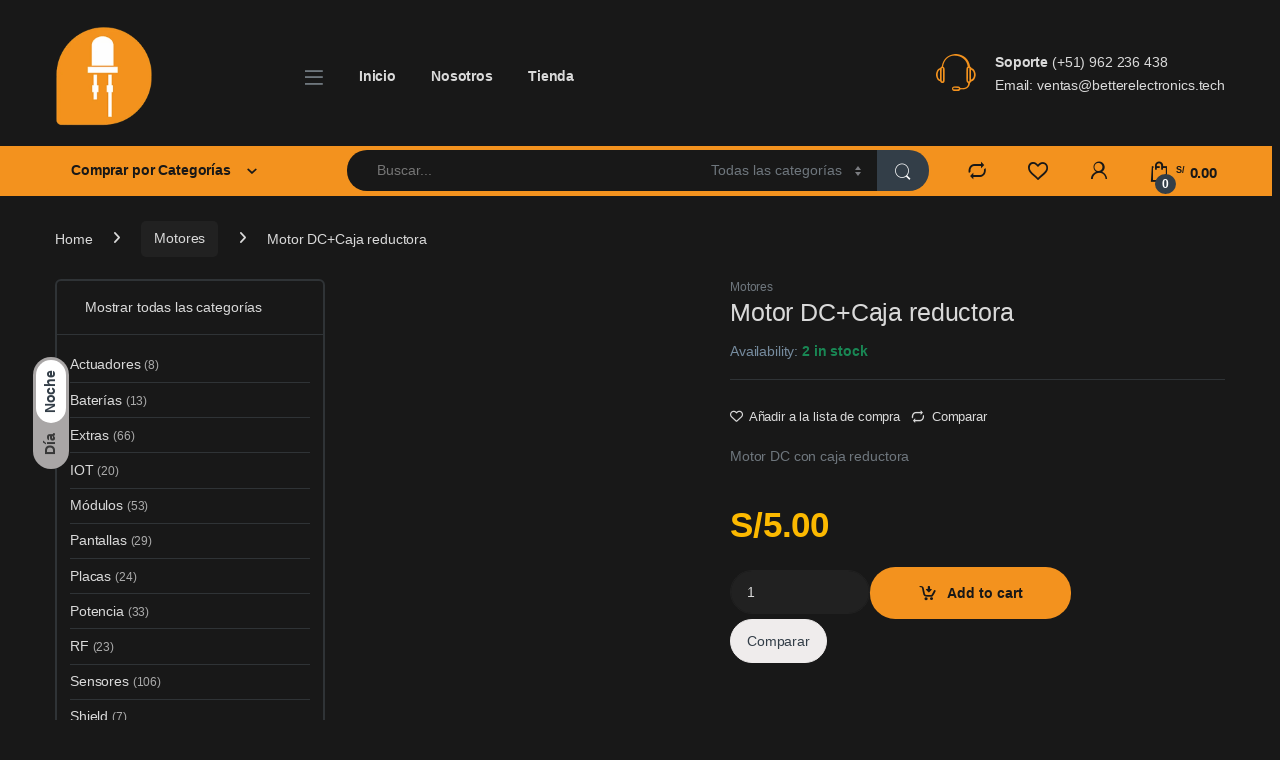

--- FILE ---
content_type: text/html; charset=UTF-8
request_url: https://betterelectronics.tech/producto/motor-dccaja-reductora/
body_size: 38788
content:
<!DOCTYPE html><html lang="es"><head><script data-no-optimize="1">var litespeed_docref=sessionStorage.getItem("litespeed_docref");litespeed_docref&&(Object.defineProperty(document,"referrer",{get:function(){return litespeed_docref}}),sessionStorage.removeItem("litespeed_docref"));</script> <meta charset="UTF-8"><meta name="viewport" content="width=device-width, initial-scale=1"><link rel="profile" href="http://gmpg.org/xfn/11"><link rel="pingback" href="https://betterelectronics.tech/xmlrpc.php"> <script type="litespeed/javascript">document.documentElement.className=document.documentElement.className+' yes-js js_active js'</script> <title>Motor DC+Caja reductora &#8211; Better Electronics: Redefiniendo la interacción con la tecnología IoT</title><meta name='robots' content='max-image-preview:large' /><link rel='dns-prefetch' href='//fonts.googleapis.com' /><link rel="alternate" type="application/rss+xml" title="Better Electronics: Redefiniendo la interacción con la tecnología IoT &raquo; Feed" href="https://betterelectronics.tech/feed/" /><link rel="alternate" type="application/rss+xml" title="Better Electronics: Redefiniendo la interacción con la tecnología IoT &raquo; Feed de los comentarios" href="https://betterelectronics.tech/comments/feed/" /><link rel="alternate" type="application/rss+xml" title="Better Electronics: Redefiniendo la interacción con la tecnología IoT &raquo; Comentario Motor DC+Caja reductora del feed" href="https://betterelectronics.tech/producto/motor-dccaja-reductora/feed/" /><link rel="alternate" title="oEmbed (JSON)" type="application/json+oembed" href="https://betterelectronics.tech/wp-json/oembed/1.0/embed?url=https%3A%2F%2Fbetterelectronics.tech%2Fproducto%2Fmotor-dccaja-reductora%2F" /><link rel="alternate" title="oEmbed (XML)" type="text/xml+oembed" href="https://betterelectronics.tech/wp-json/oembed/1.0/embed?url=https%3A%2F%2Fbetterelectronics.tech%2Fproducto%2Fmotor-dccaja-reductora%2F&#038;format=xml" /><style id='wp-img-auto-sizes-contain-inline-css' type='text/css'>img:is([sizes=auto i],[sizes^="auto," i]){contain-intrinsic-size:3000px 1500px}
/*# sourceURL=wp-img-auto-sizes-contain-inline-css */</style><style id="litespeed-ccss">ul{box-sizing:border-box}:root{--wp--preset--font-size--normal:16px;--wp--preset--font-size--huge:42px}.screen-reader-text{clip:rect(1px,1px,1px,1px);word-wrap:normal!important;border:0;-webkit-clip-path:inset(50%);clip-path:inset(50%);height:1px;margin:-1px;overflow:hidden;padding:0;position:absolute;width:1px}.screen-reader-text{clip:rect(1px,1px,1px,1px);word-wrap:normal!important;border:0;-webkit-clip-path:inset(50%);clip-path:inset(50%);height:1px;margin:-1px;overflow:hidden;overflow-wrap:normal!important;padding:0;position:absolute!important;width:1px}:root{--drawer-width:480px;--neg-drawer-width:calc(var(--drawer-width)*-1)}body{--wp--preset--color--black:#000;--wp--preset--color--cyan-bluish-gray:#abb8c3;--wp--preset--color--white:#fff;--wp--preset--color--pale-pink:#f78da7;--wp--preset--color--vivid-red:#cf2e2e;--wp--preset--color--luminous-vivid-orange:#ff6900;--wp--preset--color--luminous-vivid-amber:#fcb900;--wp--preset--color--light-green-cyan:#7bdcb5;--wp--preset--color--vivid-green-cyan:#00d084;--wp--preset--color--pale-cyan-blue:#8ed1fc;--wp--preset--color--vivid-cyan-blue:#0693e3;--wp--preset--color--vivid-purple:#9b51e0;--wp--preset--gradient--vivid-cyan-blue-to-vivid-purple:linear-gradient(135deg,rgba(6,147,227,1) 0%,#9b51e0 100%);--wp--preset--gradient--light-green-cyan-to-vivid-green-cyan:linear-gradient(135deg,#7adcb4 0%,#00d082 100%);--wp--preset--gradient--luminous-vivid-amber-to-luminous-vivid-orange:linear-gradient(135deg,rgba(252,185,0,1) 0%,rgba(255,105,0,1) 100%);--wp--preset--gradient--luminous-vivid-orange-to-vivid-red:linear-gradient(135deg,rgba(255,105,0,1) 0%,#cf2e2e 100%);--wp--preset--gradient--very-light-gray-to-cyan-bluish-gray:linear-gradient(135deg,#eee 0%,#a9b8c3 100%);--wp--preset--gradient--cool-to-warm-spectrum:linear-gradient(135deg,#4aeadc 0%,#9778d1 20%,#cf2aba 40%,#ee2c82 60%,#fb6962 80%,#fef84c 100%);--wp--preset--gradient--blush-light-purple:linear-gradient(135deg,#ffceec 0%,#9896f0 100%);--wp--preset--gradient--blush-bordeaux:linear-gradient(135deg,#fecda5 0%,#fe2d2d 50%,#6b003e 100%);--wp--preset--gradient--luminous-dusk:linear-gradient(135deg,#ffcb70 0%,#c751c0 50%,#4158d0 100%);--wp--preset--gradient--pale-ocean:linear-gradient(135deg,#fff5cb 0%,#b6e3d4 50%,#33a7b5 100%);--wp--preset--gradient--electric-grass:linear-gradient(135deg,#caf880 0%,#71ce7e 100%);--wp--preset--gradient--midnight:linear-gradient(135deg,#020381 0%,#2874fc 100%);--wp--preset--font-size--small:13px;--wp--preset--font-size--medium:20px;--wp--preset--font-size--large:36px;--wp--preset--font-size--x-large:42px;--wp--preset--spacing--20:.44rem;--wp--preset--spacing--30:.67rem;--wp--preset--spacing--40:1rem;--wp--preset--spacing--50:1.5rem;--wp--preset--spacing--60:2.25rem;--wp--preset--spacing--70:3.38rem;--wp--preset--spacing--80:5.06rem;--wp--preset--shadow--natural:6px 6px 9px rgba(0,0,0,.2);--wp--preset--shadow--deep:12px 12px 50px rgba(0,0,0,.4);--wp--preset--shadow--sharp:6px 6px 0px rgba(0,0,0,.2);--wp--preset--shadow--outlined:6px 6px 0px -3px rgba(255,255,255,1),6px 6px rgba(0,0,0,1);--wp--preset--shadow--crisp:6px 6px 0px rgba(0,0,0,1)}body{--extendify--spacing--large:var(--wp--custom--spacing--large,clamp(2em,8vw,8em))!important;--wp--preset--font-size--ext-small:1rem!important;--wp--preset--font-size--ext-medium:1.125rem!important;--wp--preset--font-size--ext-large:clamp(1.65rem,3.5vw,2.15rem)!important;--wp--preset--font-size--ext-x-large:clamp(3rem,6vw,4.75rem)!important;--wp--preset--font-size--ext-xx-large:clamp(3.25rem,7.5vw,5.75rem)!important;--wp--preset--color--black:#000!important;--wp--preset--color--white:#fff!important}button.pswp__button{box-shadow:none!important;background-image:url(/wp-content/plugins/woocommerce/assets/css/photoswipe/default-skin/default-skin.png)!important}button.pswp__button,button.pswp__button--arrow--left:before,button.pswp__button--arrow--right:before{background-color:transparent!important}button.pswp__button--arrow--left,button.pswp__button--arrow--right{background-image:none!important}.pswp{display:none;position:absolute;width:100%;height:100%;left:0;top:0;overflow:hidden;-ms-touch-action:none;touch-action:none;z-index:1500;-webkit-text-size-adjust:100%;-webkit-backface-visibility:hidden;outline:0}.pswp *{-webkit-box-sizing:border-box;box-sizing:border-box}.pswp__bg{position:absolute;left:0;top:0;width:100%;height:100%;background:#000;opacity:0;-webkit-transform:translateZ(0);transform:translateZ(0);-webkit-backface-visibility:hidden;will-change:opacity}.pswp__scroll-wrap{position:absolute;left:0;top:0;width:100%;height:100%;overflow:hidden}.pswp__container{-ms-touch-action:none;touch-action:none;position:absolute;left:0;right:0;top:0;bottom:0}.pswp__container{-webkit-touch-callout:none}.pswp__bg{will-change:opacity}.pswp__container{-webkit-backface-visibility:hidden}.pswp__item{position:absolute;left:0;right:0;top:0;bottom:0;overflow:hidden}.pswp__button{width:44px;height:44px;position:relative;background:0 0;overflow:visible;-webkit-appearance:none;display:block;border:0;padding:0;margin:0;float:right;opacity:.75;-webkit-box-shadow:none;box-shadow:none}.pswp__button::-moz-focus-inner{padding:0;border:0}.pswp__button,.pswp__button--arrow--left:before,.pswp__button--arrow--right:before{background:url(/wp-content/plugins/woocommerce/assets/css/photoswipe/default-skin/default-skin.png) 0 0 no-repeat;background-size:264px 88px;width:44px;height:44px}.pswp__button--close{background-position:0 -44px}.pswp__button--share{background-position:-44px -44px}.pswp__button--fs{display:none}.pswp__button--zoom{display:none;background-position:-88px 0}.pswp__button--arrow--left,.pswp__button--arrow--right{background:0 0;top:50%;margin-top:-50px;width:70px;height:100px;position:absolute}.pswp__button--arrow--left{left:0}.pswp__button--arrow--right{right:0}.pswp__button--arrow--left:before,.pswp__button--arrow--right:before{content:'';top:35px;background-color:rgba(0,0,0,.3);height:30px;width:32px;position:absolute}.pswp__button--arrow--left:before{left:6px;background-position:-138px -44px}.pswp__button--arrow--right:before{right:6px;background-position:-94px -44px}.pswp__share-modal{display:block;background:rgba(0,0,0,.5);width:100%;height:100%;top:0;left:0;padding:10px;position:absolute;z-index:1600;opacity:0;-webkit-backface-visibility:hidden;will-change:opacity}.pswp__share-modal--hidden{display:none}.pswp__share-tooltip{z-index:1620;position:absolute;background:#fff;top:56px;border-radius:2px;display:block;width:auto;right:44px;-webkit-box-shadow:0 2px 5px rgba(0,0,0,.25);box-shadow:0 2px 5px rgba(0,0,0,.25);-webkit-transform:translateY(6px);-ms-transform:translateY(6px);transform:translateY(6px);-webkit-backface-visibility:hidden;will-change:transform}.pswp__counter{position:absolute;left:0;top:0;height:44px;font-size:13px;line-height:44px;color:#fff;opacity:.75;padding:0 10px}.pswp__caption{position:absolute;left:0;bottom:0;width:100%;min-height:44px}.pswp__caption__center{text-align:left;max-width:420px;margin:0 auto;font-size:13px;padding:10px;line-height:20px;color:#ccc}.pswp__preloader{width:44px;height:44px;position:absolute;top:0;left:50%;margin-left:-22px;opacity:0;will-change:opacity;direction:ltr}.pswp__preloader__icn{width:20px;height:20px;margin:12px}@media screen and (max-width:1024px){.pswp__preloader{position:relative;left:auto;top:auto;margin:0;float:right}}.pswp__ui{-webkit-font-smoothing:auto;visibility:visible;opacity:1;z-index:1550}.pswp__top-bar{position:absolute;left:0;top:0;height:44px;width:100%}.pswp__caption,.pswp__top-bar{-webkit-backface-visibility:hidden;will-change:opacity}.pswp__caption,.pswp__top-bar{background-color:rgba(0,0,0,.5)}.pswp__ui--hidden .pswp__button--arrow--left,.pswp__ui--hidden .pswp__button--arrow--right,.pswp__ui--hidden .pswp__caption,.pswp__ui--hidden .pswp__top-bar{opacity:.001}.ec{display:inline-block;font:normal normal normal 14px/1 font-electro;font-size:inherit;text-rendering:auto;vertical-align:middle;-webkit-font-smoothing:antialiased;-moz-osx-font-smoothing:grayscale}.ec-compare:before{content:""}.ec-favorites:before{content:""}.ec-search:before{content:"d"}.ec-shopping-bag:before{content:"e"}.ec-support:before{content:"f"}.ec-user:before{content:""}.ec-close-remove:before{content:""}.ec-arrow-down-search:before{content:""}.ec-menu:before{content:"\e908"}.fa,.fab,.fas{-moz-osx-font-smoothing:grayscale;-webkit-font-smoothing:antialiased;display:inline-block;font-style:normal;font-variant:normal;text-rendering:auto;line-height:1}.fa-angle-right:before{content:"\f105"}.fa-facebook:before{content:"\f09a"}.fa-instagram:before{content:"\f16d"}.fa-rss:before{content:"\f09e"}.fa-whatsapp:before{content:"\f232"}.fa-youtube:before{content:"\f167"}.sr-only{border:0;clip:rect(0,0,0,0);height:1px;margin:-1px;overflow:hidden;padding:0;position:absolute;width:1px}.fab{font-family:"Font Awesome 5 Brands"}.fab{font-weight:400}.fa,.fas{font-family:"Font Awesome 5 Free"}.fa,.fas{font-weight:900}:root{--bs-blue:#0d6efd;--bs-indigo:#6610f2;--bs-purple:#6f42c1;--bs-pink:#d63384;--bs-red:#dc3545;--bs-orange:#fd7e14;--bs-yellow:#fed700;--bs-green:#198754;--bs-teal:#20c997;--bs-cyan:#0dcaf0;--bs-white:#fff;--bs-gray:#6c757d;--bs-ec-dark:#181818;--bs-ec-dark-body:#d9d9d9;--bs-primary:#fed700;--bs-ec-primary:#fed700;--bs-ec-primary-d:#e7c400;--bs-secondary:#6c757d;--bs-success:#198754;--bs-info:#0dcaf0;--bs-warning:#fed700;--bs-danger:#dc3545;--bs-light:#f8f9fa;--bs-dark:#333e48;--bs-font-sans-serif:"Inter","Open Sans","HelveticaNeue-Light","Helvetica Neue Light","Helvetica Neue",Helvetica,Arial,"Lucida Grande",sans-serif;--bs-font-monospace:SFMono-Regular,Menlo,Monaco,Consolas,"Liberation Mono","Courier New",monospace;--bs-gradient:linear-gradient(180deg,rgba(255,255,255,.15),rgba(255,255,255,0))}*,:after,:before{box-sizing:border-box}@media (prefers-reduced-motion:no-preference){:root{scroll-behavior:smooth}}body{margin:0;font-family:var(--bs-font-sans-serif);font-size:.875rem;font-weight:400;line-height:1.714;color:#333e48;background-color:#fff;-webkit-text-size-adjust:100%}hr{margin:1rem 0;color:inherit;background-color:currentColor;border:0;opacity:.25}hr:not([size]){height:1px}h1,h2,h4{margin-top:0;margin-bottom:.5rem;font-weight:500;line-height:1.2}h1{font-size:calc(1.34375rem + 1.125vw)}@media (min-width:1200px){h1{font-size:2.1875rem}}h2{font-size:calc(1.3rem + .6vw)}@media (min-width:1200px){h2{font-size:1.75rem}}h4{font-size:calc(1.25625rem + .075vw)}@media (min-width:1200px){h4{font-size:1.3125rem}}p{margin-top:0;margin-bottom:1rem}ul{padding-left:2rem}ul{margin-top:0;margin-bottom:1rem}ul ul{margin-bottom:0}strong{font-weight:700}a{color:#333e48;text-decoration:none}img{vertical-align:middle}label{display:inline-block}button{border-radius:0}button,input,select{margin:0;font-family:inherit;font-size:inherit;line-height:inherit}button,select{text-transform:none}select{word-wrap:normal}[type=button],[type=submit],button{-webkit-appearance:button}::-moz-focus-inner{padding:0;border-style:none}::-webkit-datetime-edit-day-field,::-webkit-datetime-edit-fields-wrapper,::-webkit-datetime-edit-hour-field,::-webkit-datetime-edit-minute,::-webkit-datetime-edit-month-field,::-webkit-datetime-edit-text,::-webkit-datetime-edit-year-field{padding:0}::-webkit-inner-spin-button{height:auto}[type=search]{outline-offset:-2px;-webkit-appearance:textfield}::-webkit-search-decoration{-webkit-appearance:none}::-webkit-color-swatch-wrapper{padding:0}::file-selector-button{font:inherit}::-webkit-file-upload-button{font:inherit;-webkit-appearance:button}.list-unstyled{padding-left:0;list-style:none}.container{width:100%;padding-right:var(--bs-gutter-x,.9375rem);padding-left:var(--bs-gutter-x,.9375rem);margin-right:auto;margin-left:auto}@media (min-width:576px){.container{max-width:540px}}@media (min-width:768px){.container{max-width:720px}}@media (min-width:992px){.container{max-width:960px}}@media (min-width:1200px){.container{max-width:1200px}}@media (min-width:1480px){.container{max-width:1430px}}.row{--bs-gutter-x:1.875rem;--bs-gutter-y:0;display:flex;flex-wrap:wrap;margin-top:calc(var(--bs-gutter-y)*-1);margin-right:calc(var(--bs-gutter-x)*-.5);margin-left:calc(var(--bs-gutter-x)*-.5)}.row>*{flex-shrink:0;width:100%;max-width:100%;padding-right:calc(var(--bs-gutter-x)*.5);padding-left:calc(var(--bs-gutter-x)*.5);margin-top:var(--bs-gutter-y)}.col{flex:1 0 0%}.col-auto{flex:0 0 auto;width:auto}.col-3{flex:0 0 auto;width:25%}.form-control,.input-text,input[type=search]{display:block;width:100%;padding:.594rem 1rem;font-size:.875rem;font-weight:400;line-height:1.714;color:#333e48;background-color:#fff;background-clip:padding-box;border:1px solid #ddd;appearance:none;border-radius:1.375rem;box-shadow:0}.form-control::-webkit-date-and-time-value,.input-text::-webkit-date-and-time-value,input[type=search]::-webkit-date-and-time-value{height:1.714em}.form-control::-webkit-file-upload-button,.input-text::-webkit-file-upload-button,input[type=search]::-webkit-file-upload-button{padding:.594rem 1rem;margin:-.594rem -1rem;margin-inline-end:1rem;color:#333e48;background-color:#e9ecef;border-color:inherit;border-style:solid;border-width:0;border-inline-end-width:1px;border-radius:0}select{display:block;width:100%;padding:.594rem 3rem .594rem 1rem;-moz-padding-start:calc(1rem - 3px);font-size:.875rem;font-weight:400;line-height:1.714;color:#333e48;background-color:#fff;background-image:url("data:image/svg+xml,%3csvg xmlns='http://www.w3.org/2000/svg' viewBox='0 0 16 16'%3e%3cpath fill='none' stroke='%23343a40' stroke-linecap='round' stroke-linejoin='round' stroke-width='2' d='M2 5l6 6 6-6'/%3e%3c/svg%3e");background-repeat:no-repeat;background-position:right 1rem center;background-size:16px 12px;border:1px solid #ddd;border-radius:1.375rem;box-shadow:0;appearance:none}select:-moz-focusring{color:transparent;text-shadow:0 0 0 #333e48}.input-group{position:relative;display:flex;flex-wrap:wrap;align-items:stretch;width:100%}.input-group .btn,.input-group button{position:relative;z-index:2}.input-group:not(.has-validation)>:not(:last-child):not(.dropdown-toggle):not(.dropdown-menu){border-top-right-radius:0;border-bottom-right-radius:0}.input-group>:not(:first-child):not(.dropdown-menu):not(.valid-tooltip):not(.valid-feedback):not(.invalid-tooltip):not(.invalid-feedback){margin-left:-1px;border-top-left-radius:0;border-bottom-left-radius:0}.btn,.button,button{display:inline-block;font-weight:400;line-height:1.714;color:#333e48;text-align:center;vertical-align:middle;background-color:transparent;border:1px solid transparent;padding:.594rem 1rem;font-size:.875rem;border-radius:1.375rem}.btn-secondary{color:#fff;background-color:#6c757d;border-color:#6c757d;box-shadow:0 0 0 rgba(255,255,255,0)}.dropdown{position:relative}.dropdown-toggle{white-space:nowrap}.dropdown-toggle:after{display:inline-block;margin-left:8px;vertical-align:-.125em;content:"";border-top:.3em solid;border-right:.3em solid transparent;border-bottom:0;border-left:.3em solid transparent}.dropdown-menu{position:absolute;z-index:1000;display:none;min-width:12.5rem;padding:.5rem 0;margin:0;font-size:.875rem;color:#333e48;text-align:left;list-style:none;background-color:#fff;background-clip:padding-box;border:1px solid rgba(0,0,0,.15);border-radius:7px;box-shadow:0 .125rem .312rem rgba(0,0,0,.28)}.dropdown-menu>li>a{display:block;width:100%;padding:.25rem 1.42rem;clear:both;font-weight:400;color:#333e48;text-align:inherit;white-space:nowrap;background-color:transparent;border:0}.nav{display:flex;flex-wrap:wrap;padding-left:0;margin-bottom:0;list-style:none}.navbar-toggler{padding:.25rem .75rem;font-size:1.09375rem;line-height:1;background-color:transparent;border:1px solid transparent;border-radius:1.375rem}.clearfix:after{display:block;clear:both;content:""}.screen-reader-text,.visually-hidden{position:absolute!important;width:1px!important;height:1px!important;padding:0!important;margin:-1px!important;overflow:hidden!important;clip:rect(0,0,0,0)!important;white-space:nowrap!important;border:0!important}.float-end{float:right!important}.d-block{display:block!important}.d-flex{display:flex!important}.d-none{display:none!important}.position-relative{position:relative!important}.w-100{width:100%!important}.justify-content-end{justify-content:flex-end!important}.justify-content-center{justify-content:center!important}.justify-content-between{justify-content:space-between!important}.align-items-center{align-items:center!important}.mb-0{margin-bottom:0!important}.pt-3{padding-top:1rem!important}.text-center{text-align:center!important}@media (min-width:992px){.d-lg-none{display:none!important}}@media (min-width:1200px){.d-xl-block{display:block!important}.d-xl-none{display:none!important}}:focus{outline:transparent}img{max-width:100%;height:auto}body{letter-spacing:-.01em;-webkit-font-smoothing:antialiased;text-rendering:optimizeLegibility;word-wrap:break-word;position:relative}select{padding:.25rem 2.2rem .25rem .75rem;background:#fff url([data-uri]) no-repeat right .75rem center;background-size:8px 10px;-webkit-appearance:none}.site-content{margin-bottom:2.857em}.site-main>:last-child{margin-bottom:0}.border-bottom-0-last-child li:last-child{border-bottom:0!important}@media (max-width:767.98px){#content{margin-bottom:5.714em}}.electro-mode-switcher{display:none;position:fixed;top:50%;left:5vh;flex-direction:column;background-color:#a9a6a6;border-radius:50px;height:106px;width:30px;z-index:9;box-shadow:0 0 0 3px #a9a6a6}.electro-mode-switcher span{writing-mode:vertical-rl;margin:0;padding:0;transform:scale(-1,-1);width:30px;padding:10px;line-height:.7;font-weight:700}.electro-mode-switcher .light{background-color:#fff;color:#333e48}.electro-mode-switcher .dark,.electro-mode-switcher .light{border-radius:50px}.electro-mode-switcher .dark{color:#383838}body.electro-dark .electro-mode-switcher .light{background-color:transparent;color:#383838}body.electro-dark .electro-mode-switcher .dark{background-color:#fff;color:#333e48}@media (min-width:1200px){.electro-mode-switcher{display:flex}}@media (min-width:1200px){body .content-area{flex:0 0 auto;width:75%}}@media (min-width:1480px){body .content-area{flex:0 0 auto;width:calc(100% - 300px)}}@media (min-width:1200px){body .sidebar{flex:0 0 auto;width:25%}}@media (min-width:1480px){body .sidebar{flex:0 0 auto;width:300px}}body.left-sidebar .content-area{order:1}@media (max-width:1199.98px){.site-content .sidebar{background-color:#fff;position:fixed;top:0;height:100%;overflow-y:scroll;-webkit-overflow-scrolling:touch;z-index:999;padding-top:20px;opacity:0;visibility:hidden}#sidebar>aside{width:100%}}@media (max-width:767.98px){.site-content .sidebar{left:-280px;width:280px}}@media (min-width:768px) and (max-width:1199.98px){.site-content .sidebar{left:-350px;width:350px}}.button:not(.single_add_to_cart_button):not(.wc-forward):not(.navbar-toggler):not(.add_to_cart_button):not(.product_type_simple):not(.owl-dot):not(.owl-next):not(.owl-prev):not([name=apply_coupon]):not(.wpforms-submit):not(.navbar-toggle-close),.button:not([class*=btn-]):not(.single_add_to_cart_button):not(.wc-forward):not(.navbar-toggler):not(.add_to_cart_button):not(.product_type_simple):not(.owl-dot):not(.owl-next):not(.owl-prev):not([name=apply_coupon]):not(.wpforms-submit):not(.navbar-toggle-close),button:not([class*=btn-]):not(.single_add_to_cart_button):not(.wc-forward):not(.navbar-toggler):not(.add_to_cart_button):not(.product_type_simple):not(.owl-dot):not(.owl-next):not(.owl-prev):not([name=apply_coupon]):not(.wpforms-submit):not(.navbar-toggle-close){background-color:#efecec;border-color:#efecec;color:#333e48}.dropdown-menu{border-width:2px 0 0;border-top-left-radius:0;border-top-right-radius:0;transform:none!important;top:100%!important}.dropdown .dropdown-toggle[data-bs-toggle=dropdown]:not([data-hover=dropdown])+.dropdown-menu{display:block;visibility:hidden;opacity:0;transform:translateY(-10px)!important}.dropdown-toggle:after{content:"\f107";border-width:0;-webkit-font-smoothing:antialiased;-moz-osx-font-smoothing:grayscale;display:inline-block;font-style:normal;font-variant:normal;font-weight:400;line-height:1;vertical-align:-.125em;font-family:'Font Awesome 5 Free';font-weight:900}form{margin-bottom:0}label{font-size:1em;line-height:1.286em;font-weight:700;margin-bottom:.857em}:root{--bs-blue:#0d6efd;--bs-indigo:#6610f2;--bs-purple:#6f42c1;--bs-pink:#d63384;--bs-red:#dc3545;--bs-orange:#fd7e14;--bs-yellow:#fed700;--bs-green:#198754;--bs-teal:#20c997;--bs-cyan:#0dcaf0;--bs-white:#fff;--bs-gray:#6c757d;--bs-ec-dark:#181818;--bs-ec-dark-body:#d9d9d9;--bs-primary:#fed700;--bs-ec-primary:#fed700;--bs-ec-primary-d:#e7c400;--bs-secondary:#6c757d;--bs-success:#198754;--bs-info:#0dcaf0;--bs-warning:#fed700;--bs-danger:#dc3545;--bs-light:#f8f9fa;--bs-dark:#333e48;--bs-font-sans-serif:"Inter","Open Sans","HelveticaNeue-Light","Helvetica Neue Light","Helvetica Neue",Helvetica,Arial,"Lucida Grande",sans-serif;--bs-font-monospace:SFMono-Regular,Menlo,Monaco,Consolas,"Liberation Mono","Courier New",monospace;--bs-gradient:linear-gradient(180deg,rgba(255,255,255,.15),rgba(255,255,255,0))}.handheld-footer{background-color:#f2f2f2}.handheld-footer .handheld-widget-menu{margin-bottom:30px}.handheld-footer .handheld-widget-menu .columns{background:#fff;margin-bottom:10px;border-radius:7px}.handheld-footer .handheld-widget-menu .widget-title{font-size:16px;font-weight:600;padding:15px 20px;margin-bottom:0;position:relative}.handheld-footer .handheld-widget-menu .widget-title:after{position:absolute;content:'';font-family:font-electro;color:#333e48;right:20px}.handheld-footer .handheld-widget-menu ul{padding-left:0;list-style:none;padding:0 20px 20px;margin-bottom:0}.handheld-footer .handheld-widget-menu ul ul{padding:0 10px}.handheld-footer .handheld-widget-menu ul li{margin-top:7px}.handheld-footer .handheld-widget-menu ul a{color:#0062bd}.handheld-footer .footer-social-icons{margin-bottom:0;font-size:26px}.handheld-footer .footer-social-icons .social-icons-color li{margin-bottom:20px;width:auto;padding:0}.handheld-footer .footer-social-icons .social-icons-color li a{padding:0 15px}.handheld-footer .handheld-footer-bar{background-color:#333e48}.handheld-footer .handheld-footer-bar .handheld-footer-bar-inner{width:100%;padding-right:var(--bs-gutter-x,.9375rem);padding-left:var(--bs-gutter-x,.9375rem);margin-right:auto;margin-left:auto;display:flex;justify-content:space-between;padding-top:20px;padding-bottom:20px;flex-direction:column;align-items:center}.handheld-footer .handheld-footer-bar .footer-logo{width:auto;align-self:center}.handheld-footer .handheld-footer-bar .footer-call-us{margin-bottom:0;max-width:180px;width:auto;text-align:center}.handheld-footer .handheld-footer-bar .footer-call-us .call-us-text{font-size:13px;color:#fff;font-weight:400}.handheld-footer .handheld-footer-bar .footer-call-us .call-us-number{font-size:20px;color:#fff}.footer-newsletter input[type=text]{padding:.734em 2em;background-color:#fff;border:0}.footer-bottom-widgets ul>li>a{font-size:1em}.footer-logo{margin-bottom:1.55em}.footer-call-us{margin-bottom:3em}.footer-call-us .call-us-text{font-weight:100;font-size:.929em;display:block;line-height:1.429em}.footer-call-us .call-us-number{font-size:1.571em;display:block;line-height:1.429em}.footer-social-icons{margin-bottom:3em}.footer-social-icons .social-icons>li+li a{margin-top:6px;margin-left:26px}.footer-social-icons .social-icons a{color:#7c7c7c;font-size:1.571em}@media (max-width:991.98px){.social-icons .fa-whatsapp.mobile,.social-icons-color .fa-whatsapp.mobile{display:block}.social-icons-color .fa-whatsapp.desktop{display:none}}@media (min-width:1200px){.social-icons .fa-whatsapp.mobile,.social-icons-color .fa-whatsapp.mobile{display:none}}.social-icons-color .fa-whatsapp{color:#4fce5d}.social-icons-color .fa-instagram{color:#f25a00}.social-icons-color .fa-rss{color:#f60}.top-bar{border-bottom:1px solid #ddd}.top-bar .nav>li>a{padding:.58em 0;display:inline-block}.top-bar .nav-inline .menu-item{font-size:.929em}.top-bar .nav-inline>.menu-item+.menu-item:before{content:'|';color:#ddd;display:inline-block;margin:0 1em}.navbar-search .input-group{height:41px}.navbar-search .input-group>div{height:100%}.navbar-search .btn,.navbar-search .form-control,.navbar-search .input-group-addon,.navbar-search button{border-width:2px;border-style:solid}.navbar-search .form-control,.navbar-search .input-group-addon{border-right-width:0}.navbar-search .input-group-addon{border-left-width:0}.navbar-search .input-search-field{display:flex;flex-grow:1;flex-basis:0}.navbar-search .form-control{padding:.3em 2.134em;border-top-right-radius:0;border-bottom-right-radius:0}.navbar-search .btn,.navbar-search button{border-top-left-radius:0;border-bottom-left-radius:0;height:100%;padding:.34em 1rem;color:#333e48}.navbar-search .btn i.ec,.navbar-search button i.ec{font-size:1.5rem;line-height:1.26}.navbar-search .search-categories{background-color:#fff}.navbar-search .search-categories>select{border-width:0}.dropdown-menu-mini-cart{width:332px;left:auto!important;right:0;padding:2em 2em 1.2em;top:120%!important}.dropdown-menu-mini-cart .woocommerce-mini-cart__empty-message{margin-bottom:0;padding:0 30px 10px}.site-header .dropdown-menu-mini-cart{right:0!important;padding:2em 0 1.2em}.header-icon{margin-left:2.714em}.header-icon>a{line-height:2.53em;font-size:1.142em;font-weight:700}.header-icon>a i{line-height:.9em;font-size:1.429em}.header-icon .header-icon-counter{bottom:-3px;left:7px;position:absolute}.header-icon__cart .dropdown-toggle:after,.header-icon__user-account .dropdown-toggle:after{display:none}.header-icon__cart a{display:block}.header-icon__cart:after{content:"";background-color:transparent;width:100%;height:60px;position:absolute;top:0;bottom:0;right:0;left:0;z-index:-1}.header-icon-counter{font-size:.75em;line-height:1.75em;font-weight:700;width:1.75em;text-align:center;border-radius:50%;display:inline-block}.departments-menu-v2 .dropdown{width:100%;height:100%}.departments-menu-v2 .departments-menu-v2-title+.dropdown-menu{border:2px solid transparent;border-top:none;width:100%;margin:0;border-radius:0;border-bottom-left-radius:.5em;border-bottom-right-radius:.5em;padding:.5em 0;box-shadow:none;min-width:270px;top:100%!important}.departments-menu-v2 .departments-menu-v2-title+.dropdown-menu>li{padding:0 1em}.departments-menu-v2 .departments-menu-v2-title+.dropdown-menu>li>a{padding:6.5px 0 6.5px 5px;line-height:1.5;white-space:normal;border-bottom:1px solid #ddd}.departments-menu-v2 .departments-menu-v2-title+.dropdown-menu>li:last-child>a{border-bottom:none}.departments-menu-v2-title{font-weight:700;font-size:1em;display:flex;height:100%;align-items:center;padding:0 calc(1.143em + 8px);border-radius:.5em}.departments-menu-v2-title .departments-menu-v2-icon{margin-right:9px}.primary-nav-menu .nav-inline>.menu-item>a{font-size:1em;padding:.786em 0;font-weight:700;display:inline-block}.primary-nav-menu .nav-inline>.menu-item+.menu-item{margin-left:2.5em}.electro-navbar-inner{height:50px;align-items:center}.electro-navbar-inner .departments-menu-v2{flex:0 0 auto;width:25%;align-self:stretch}.electro-navbar-inner .navbar-search{padding-right:0}.electro-navbar-inner .header-icons{padding-left:0}.electro-navbar-inner .departments-menu-v2-icon{margin-left:1em}.electro-navbar{width:100vw;position:relative;margin-left:calc(-50vw + 50% - 8px)}@media (max-width:767.98px){.electro-navbar{margin-left:calc(-50vw + 50%)}}.header-support-inner{display:flex;align-items:flex-start;justify-content:flex-end}.header-support-inner .support-info{flex:0 0 auto;max-width:auto}.header-support-inner .support-icon{margin-right:1em}.header-support-inner .support-icon .ec{font-size:3.571em}.handheld-header-wrap.container{max-width:100%}.handheld-header-v2{padding:6px 0}.handheld-header-v2 .off-canvas-navigation-wrapper{max-width:75px;flex:0 0 75px}.handheld-header-v2 .header-logo{-webkit-box-flex:0;-ms-flex:0 0 auto;flex:0 0 auto;width:auto;max-width:none}.handheld-header-v2 .header-logo{margin-bottom:0;padding-left:0;text-align:left}.handheld-header-v2 .header-logo img{max-width:100px;height:100%}@media (min-width:1200px){.handheld-header-v2 .header-logo img{max-width:300px}}.handheld-header-v2 .handheld-header-links{flex-basis:0;flex-grow:1;max-width:100%}.handheld-header-v2 .handheld-header-links>ul{padding-left:0;list-style:none;display:flex;align-items:center;margin-bottom:0;justify-content:flex-end;line-height:1}.handheld-header-v2 .handheld-header-links>ul li>a{color:#515151;display:inline-block;font-size:22px;width:22px}.handheld-header-v2 .handheld-header-links>ul li>a:before{font-family:font-electro;text-indent:0;float:left}.handheld-header-v2 .handheld-header-links>ul li+li{margin-left:20px}.handheld-header-v2 .handheld-header-links .cart{margin-bottom:0}.handheld-header-v2 .handheld-header-links .cart a{position:relative}.handheld-header-v2 .handheld-header-links .cart .count{text-indent:0;float:left;position:absolute;top:9px;left:9px;font-size:10px;color:#fff;padding:2px 0;border-radius:50px;background-color:#333e48;width:20px;height:20px;text-align:center;font-weight:700}.handheld-header-v2{flex-wrap:nowrap}.handheld-header-v2 .handheld-header-links .woocommerce{margin:0;padding:15px}.handheld-header-v2 .handheld-header-links .search>a{text-indent:-9999px}.handheld-header-v2 .handheld-header-links .search>a:before{content:"d"}.handheld-header-v2 .handheld-header-links .search .site-search{position:absolute;left:0;right:0;width:100%;opacity:0;visibility:hidden;background-color:#fff;z-index:1;box-shadow:0 4px 3px 0 rgba(1,1,1,.1);margin-top:16px}.handheld-header-v2 .site-search .widget.widget_product_search form{display:flex;border-radius:25px;position:relative}.handheld-header-v2 .site-search .widget.widget_product_search form input.search-field{font-size:14px;color:#919191;padding:.4em 1.5em;height:46px;border-width:0;outline:0;background-color:transparent;flex:0 1 100%}.handheld-header-v2 .site-search .widget.widget_product_search form button[type=submit]{background-color:transparent!important;font-size:0;display:flex;align-items:center;padding:0 10px;border-width:0;color:#000}.handheld-header-v2 .site-search .widget.widget_product_search form button[type=submit]:after{font-family:font-electro;content:"d";font-size:24px}.header-v2 .masthead{padding:1.9em 0 1.429em}.header-logo-link{display:block}.navbar-toggle-close{display:none}.header-v2 .departments-menu-v2>.dropdown>.yamm{visibility:visible;opacity:1;transform:none}.header-v2 .navbar-search .btn,.header-v2 .navbar-search .form-control,.header-v2 .navbar-search .input-group-addon,.header-v2 .navbar-search button{border-width:0}.header-v2 .navbar-search .btn,.header-v2 .navbar-search button{background-color:#333e48;color:#fff}.header-v2 .navbar-search .btn i.ec,.header-v2 .navbar-search button i.ec{line-height:.9em;font-size:1.429em}.electro-navbar-inner .departments-menu-v2,.header-v2 .header-logo-area,.masthead .header-logo-area{min-width:300px;max-width:300px}.electro-navbar-inner .header-icon-counter{background-color:#333e48!important;color:#fff!important}.star-rating{overflow:hidden;position:relative;height:1em;line-height:1;font-size:1em;width:5.5em;font-family:star}.star-rating:before{content:"";color:rgba(0,0,0,.2);float:left;top:0;left:0;position:absolute}.star-rating span{overflow:hidden;float:left;top:0;left:0;position:absolute;padding-top:1.5em}.star-rating span:before{content:"";top:0;position:absolute;left:0;color:#fed700}.woocommerce-breadcrumb{padding:9px 15px;margin:0 -15px 1.6em;background-color:#f7f6f6;white-space:nowrap;overflow:scroll}@media (min-width:768px){.woocommerce-breadcrumb{background-color:transparent;padding:1.786em 0 1.6em;overflow:visible;margin:0}}.woocommerce-breadcrumb span.delimiter{margin:0 10px}@media (min-width:768px){.woocommerce-breadcrumb span.delimiter{margin:0 1.429em}}.woocommerce-breadcrumb span.delimiter+a{padding:.465em .929em;border-radius:.357em;display:inline-block}@media (min-width:768px){.woocommerce-breadcrumb span.delimiter+a{background-color:#f1f1f1}}@media (prefers-reduced-motion:no-preference){html{scroll-behavior:smooth}}.off-canvas-navigation{background-color:#333;position:fixed;top:0;left:-280px;width:280px;height:100vh;z-index:10000;overflow:hidden;overflow-y:auto;scrollbar-width:thin}.off-canvas-navigation::-webkit-scrollbar{background-color:#fff;width:6px}.off-canvas-navigation::-webkit-scrollbar-track{background-color:#fff}.off-canvas-navigation::-webkit-scrollbar-thumb{background-color:#cacaca;border-radius:16px;border-right:2px solid #fff}.off-canvas-navigation::-webkit-scrollbar-button{display:none}@media (min-width:768px){.off-canvas-navigation{left:-350px;width:350px}}.off-canvas-navigation .nav{display:block}.off-canvas-navigation ul{list-style:none;margin:0;padding:0}.off-canvas-navigation ul li a{display:flex;align-items:center;color:rgba(255,255,255,.7)}@media (max-width:575.98px){.off-canvas-navigation ul li a{flex-wrap:wrap}}.off-canvas-navigation ul li a,.off-canvas-navigation ul li>a{padding:0 1.387em;line-height:3.5em;border-bottom:1px solid #262626;text-decoration:none}.off-canvas-navigation-wrapper .navbar-toggler,.off-canvas-navigation-wrapper button{color:#000;border:none}@media (min-width:1200px){.off-canvas-navigation-wrapper .navbar-toggler,.off-canvas-navigation-wrapper button{padding:0}}.off-canvas-navigation-wrapper .navbar-toggler{background-color:transparent}.off-canvas-wrapper{backface-visibility:hidden;-webkit-overflow-scrolling:auto}.off-canvas-wrapper #page{overflow:hidden}.electro-overlay{position:fixed;top:0;left:0;width:100%;height:100%;z-index:1002;opacity:0;visibility:hidden;background-color:rgba(0,0,0,.7)}.sidebar .widget{margin-bottom:5.143em}.widget_product_categories ul li>a,.widget_product_categories ul li>span{padding:.571em 0 .643em;display:inline-block}.widget_product_categories ul li .count{font-size:.857em;color:#aaa}.widget_product_categories ul{list-style:none}.widget_product_categories .product-categories{padding:0!important;border:2px solid #ddd;border-radius:6px}.widget_product_categories ul li{border-top:1px solid #ddd}.widget_product_categories ul li:first-child{border:none}.widget_product_categories .product_cat>span{padding:1em 2em;border-bottom:1px solid #ddd;display:block}.widget_product_categories .product_cat>ul{padding:.929em}.widget_product_categories .category-single{padding:0!important}.widget_product_categories .category-single .show-all-cat>li,.widget_product_categories .category-single>li{border:none}.widget_product_categories .category-single .show-all-cat{padding:0}.widget_product_categories .category-single .show-all-cat .show-all-cat-dropdown{padding:1em 2em;border-bottom:1px solid #ddd;display:block}.widget_product_categories .category-single .show-all-cat .show-all-cat-dropdown+ul{padding:.929em}.widget_product_categories .category-single .show-all-cat .show-all-cat-dropdown+ul li:first-child{border:none}.widget_product_categories ul li>a,.widget_product_categories ul li>span{padding:.4em 0}.sidebar>.widget{margin-bottom:3.3em}.widget_product_categories .category-single .show-all-cat .show-all-cat-dropdown,.widget_product_categories .product_cat>span{padding:1.06em 2em}.widget_product_categories .product_cat>ul{padding:.5em .929em .5em}.widget_product_categories .category-single .show-all-cat{padding:0}body.electro-dark{background-color:var(--bs-ec-dark);color:var(--bs-ec-dark-body)}body.electro-dark select{color:var(--bs-ec-dark-body);border-width:0;background:#181818 url([data-uri]) no-repeat right .75rem center}body.electro-dark .form-control,body.electro-dark .input-text,body.electro-dark div.wpforms-container-full .wpforms-form input[type=text],body.electro-dark input[type=search],body.electro-dark input[type=text]{background-color:#212121;border-color:#212121;color:var(--bs-ec-dark-body)}body.electro-dark .single_add_to_cart_button.button:not(:hover):not(:focus){color:var(--bs-ec-dark)}body.electro-dark .woocommerce-breadcrumb{background-color:var(--bs-ec-dark)}body.electro-dark .products>.product .product-loop-body .product-rating,body.electro-dark .products>.product .product-loop-body .product-short-description,body.electro-dark .products>.product .product-loop-body .product-sku,body.electro-dark .star-rating:before,body.electro-dark.single-product .action-buttons a:not(:hover):not(:focus){color:var(--bs-ec-dark-body)}body.electro-dark.single-product .woocommerce-product-details__short-description{color:#6e767d}body.electro-dark .widget_product_categories .category-single .show-all-cat .show-all-cat-dropdown,body.electro-dark .widget_product_categories .product-categories,body.electro-dark .widget_product_categories .product_cat>span,body.electro-dark .widget_product_categories ul li{border-color:#2f3336}body.electro-dark hr{background-color:#2f3336;opacity:1}@media (max-width:991.98px){body.electro-dark .site-content .sidebar{background-color:var(--bs-ec-dark)}}body.electro-dark a{color:var(--bs-ec-dark-body)}body.electro-dark .site-header .form-control,body.electro-dark .site-header input[type=search]{color:var(--bs-ec-dark-body)}body.electro-dark .top-bar{border-bottom-color:#2f3336}body.electro-dark .top-bar .nav-inline .menu-item>a,body.electro-dark .top-bar .nav-inline>.menu-item+.menu-item:before{color:#6e767d}body.electro-dark .handheld-footer .handheld-widget-menu .columns,body.electro-dark .handheld-footer .handheld-widget-menu .widget-title:after,body.electro-dark .handheld-footer .handheld-widget-menu ul a{color:var(--bs-ec-dark-body)}body.electro-dark .handheld-footer .handheld-widget-menu .columns{background-color:#212121}body.electro-dark .handheld-footer{background-color:var(--bs-ec-dark)}body.electro-dark .site-header{border-width:0}body.electro-dark .site-header .dropdown-menu{background-color:#212121;color:#d9d9d9}body.electro-dark .site-header .dropdown-menu>li>a{color:#d9d9d9!important}body.electro-dark .header-v2 .header-icon>a{color:var(--bs-ec-dark)}body.electro-dark .electro-navbar .departments-menu-v2-title{color:var(--bs-ec-dark)}body.electro-dark .electro-navbar .navbar-search .form-control,body.electro-dark .electro-navbar .navbar-search .search-categories.input-group-addon{background-color:var(--bs-ec-dark)}body.electro-dark .electro-navbar .navbar-search .search-categories>select{color:#6e767d;background:#181818 url([data-uri]) no-repeat right .75rem center}body.electro-dark .primary-nav-menu .nav-inline>.menu-item a{color:#d9d9d9}body.electro-dark .departments-menu-v2 .dropdown-menu{border-color:#212121!important}body.electro-dark .departments-menu-v2>.dropdown>.dropdown-menu>li>a{border-bottom-color:#2f3336!important}body.electro-dark .masthead .navbar-toggler{color:#6e767d}body.electro-dark .masthead .primary-nav-menu .nav-inline>.menu-item a,body.electro-dark .masthead .support-info{color:#d9d9d9}body.electro-dark .header-icon-counter{color:var(--bs-ec-dark)}body.electro-dark .header-icon>a{color:#d9d9d9}@media (min-width:768px){body.electro-dark .woocommerce-breadcrumb span.delimiter+a{background-color:#212121}}.electro-dark .product .loop-product-categories a{color:#6e767d!important}.electro-dark .product .price{color:#1da1f2!important}.electro-dark .product .hover-area{background-color:#212121!important}.electro-dark .product .hover-area .action-buttons a,.electro-dark .product .hover-area .action-buttons div,.electro-dark .product .hover-area .action-buttons span{color:#d9d9d9!important}.electro-dark .woocommerce-loop-product__title{color:#d9d9d9}.electro-dark .footer-bottom-widgets ul>li>a{color:#d9d9d9}.electro-dark .footer-social-icons .social-icons a{color:#6e767d}.electro-dark .footer-newsletter input[type=text]{background-color:#212121}.products>.product .loop-product-categories{margin-bottom:.4em;font-size:.8em;line-height:1.05em;height:1.1em;display:block;overflow:hidden}.products>.product .loop-product-categories a{color:#768b9e}.products>.product .woocommerce-LoopProduct-link{display:block}.products>.product .hover-area{display:none;border:none;position:relative;background-color:#fff}.products>.product .hover-area .action-buttons{width:100%;font-size:.929em;line-height:1.385em;display:flex;justify-content:space-around;align-items:center}.products>.product .hover-area .action-buttons a,.products>.product .hover-area .action-buttons div,.products>.product .hover-area .action-buttons span{margin:0;padding:0;color:#8598a9}.products>.product .hover-area .action-buttons>a,.products>.product .hover-area .action-buttons>div{padding-top:.571em}.products>.product .product-loop-body{display:none}.products>.product .product-loop-body .product-rating{margin-bottom:1.667em;font-size:.857em;color:#687e93}.products>.product .product-loop-body .star-rating{display:inline-block}.products>.product .product-loop-body .product-short-description{color:#687e93;font-size:.857em;line-height:1.75em;margin-bottom:3em;height:7em;overflow:hidden}.products>.product .product-loop-body .product-sku{font-size:.857em;color:#687e93;margin-bottom:.5em}@media (min-width:1200px){.products>.product .loop-product-categories{margin-bottom:1em;font-size:.857em;line-height:1.05em;height:1.05em}.products>.product .hover-area .action-buttons{flex-wrap:wrap}}.woocommerce-loop-product__title{font-weight:700;overflow:hidden;font-size:.857em;line-height:1.167em;height:2.334em;color:#0062bd}@media (min-width:992px){.woocommerce-loop-product__title{font-size:1em;line-height:1.28572em;height:2.57144em}}ul.dropdown-menu-user-account{right:-50px!important;left:auto!important;top:100%!important}.register-sign-in-dropdown-inner{min-width:220px;text-align:center;font-size:12px;padding-left:21px;padding-right:21px}.register-sign-in-dropdown-inner p{margin:0}.register-sign-in-dropdown-inner .sign-in-action{padding:10px 0}.register-sign-in-dropdown-inner .register{border-top:1px solid #ebebeb;padding:10px 0}.sign-in-button{display:inline-block;text-align:center;white-space:nowrap;vertical-align:middle;border:1px solid transparent;padding:.375rem .75rem;font-size:1rem;line-height:1.5;border-radius:.25rem;padding:.25em .5em;font-size:12px;line-height:1.5;border-radius:4px;font-weight:600}p.in-stock{color:#198754}@media (min-width:768px){.single-product-wrapper .product-images-wrapper{flex:0 0 auto;width:41.66666667%}}@media (min-width:768px){.single-product-wrapper .summary{flex:0 0 auto;width:58.33333333%}}div.quantity>label{position:absolute!important;width:1px!important;height:1px!important;padding:0!important;margin:-1px!important;overflow:hidden!important;clip:rect(0,0,0,0)!important;white-space:nowrap!important;border:0!important}.single-product .single-product-wrapper{margin-bottom:6.429em}.single-product .single-product-wrapper .loop-product-categories{display:block;font-size:.857em;line-height:1.44em;overflow:hidden}.single-product .single-product-wrapper .loop-product-categories a:not(:hover):not(:focus){color:#768b9e}.single-product .woocommerce-product-gallery{position:relative}.single-product .product-images-wrapper{position:relative}.single-product .product_title{font-size:1.786em;line-height:1.28em;margin-bottom:.48em}.single-product .availability{display:table-cell;vertical-align:middle;color:#768b9e}.single-product .availability span{font-weight:700}.single-product .availability p.stock{display:inline}.single-product .entry-summary .action-buttons{font-size:.929em;line-height:1.385em;display:flex;margin-bottom:20px}.single-product .entry-summary .action-buttons a,.single-product .entry-summary .action-buttons div,.single-product .entry-summary .action-buttons span{margin:0}.single-product .entry-summary .action-buttons>a,.single-product .entry-summary .action-buttons>div{padding-top:.923em;margin-right:10px}.single-product .entry-summary .action-buttons a:not(:hover):not(:focus){color:#5d7184}.single-product .woocommerce-product-details__short-description{line-height:1.5em;color:#7d7d7d;margin-bottom:2.5em}.single-product p.stock{display:none}.single-product .price{color:#333e48;font-size:2.5em;line-height:1.286em;font-weight:400;margin-bottom:.571em}.single-product .cart .quantity{display:inline-block;width:10em}@media (max-width:575.98px){.single-product .cart .quantity{margin-bottom:20px}}.single_add_to_cart_button.button{color:#fff;font-weight:700;font-size:1em;padding:1.036em 3.434em;border-width:0;border-radius:1.8em}.single_add_to_cart_button.button:before{display:inline-block;font:normal normal normal 14px/1 font-electro;font-size:1.357em;vertical-align:middle;content:"";margin-right:.5em}@media (max-width:575.98px){.sticky-single-add-to-cart-mobile .single_add_to_cart_button{position:fixed;z-index:1080;left:0;right:0;bottom:10px;margin:0 auto;border-radius:6px;background-color:#333e48!important;width:calc(100% - 30px)!important}}div.wpforms-container-full .wpforms-form .wpforms-field-label{font-size:1em;line-height:1.286em;font-weight:700;margin-bottom:.857em}div.wpforms-container-full .wpforms-form input[type=text]{padding:.857em 1.214em;background-color:transparent;color:#818181;line-height:1.286em;outline:0;border:0;-webkit-appearance:none;border-radius:1.571em;box-sizing:border-box;border-width:1px;border-style:solid;border-color:#ddd;height:44px;font-size:1em}div.wpforms-container-full .wpforms-form .wpforms-field{padding-bottom:1rem}div.wpforms-container-full.ec-newsletter-form .wpforms-form .wpforms-field{padding:0}.add-to-compare-link{padding:0;border-radius:0;font-weight:400}.add-to-compare-link:before{font:normal normal normal 14px/1 font-electro;margin-right:6px;content:"";vertical-align:middle;display:inline-block;font-size:16px}.yith-wcwl-icon{margin-right:3px}.yith-wcwl-add-button .fa-heart-o{font-weight:400}.yith-wcwl-add-button .fa-heart-o:before{content:"\f004"}.header-support-inner .support-icon{color:var(--bs-ec-primary)}.dropdown-menu-mini-cart,.dropdown-menu-user-account{border-top-color:var(--bs-ec-primary)}.departments-menu-v2-title,.electro-navbar,.handheld-header-v2,.header-icon-counter,.single_add_to_cart_button{background-color:var(--bs-ec-primary)}.departments-menu-v2 .departments-menu-v2-title+.dropdown-menu,.electro-dark .electro-navbar .navbar-search .input-group .btn,.electro-dark .electro-navbar .navbar-search .input-group button{border-color:var(--bs-ec-primary)}.header-support-inner .support-icon{color:#f3921e}.dropdown-menu-mini-cart,.dropdown-menu-user-account{border-top-color:#f3921e}.single_add_to_cart_button,.handheld-header-v2,.header-icon-counter,.electro-navbar,.departments-menu-v2-title{background-color:#f3921e}.departments-menu-v2 .departments-menu-v2-title+.dropdown-menu,.electro-dark .electro-navbar .navbar-search .input-group .btn{border-color:#f3921e}.sign-in-button{color:#fff;background-color:#f3921e;border-color:#f3921e}.departments-menu-v2-title,.electro-navbar .header-icon>a,.header-icon .header-icon-counter,.handheld-header-v2 .handheld-header-links .columns-3 a,.handheld-header-v2 .off-canvas-navigation-wrapper .navbar-toggler,.handheld-header-v2 .off-canvas-navigation-wrapper button{color:#fff}img.img-header-logo{width:40%}.footer-logo{width:20%}.handheld-footer .handheld-footer-bar .footer-logo{width:40%}.electro-dark .product .price{color:#fcb900!important;font-weight:700}.single-product .price{font-weight:700;color:#fcb900!important}.woocommerce-loop-product__title{color:#fcb900!important}body.electro-dark .top-bar .nav-inline .menu-item>a,body.electro-dark .top-bar .nav-inline>.menu-item+.menu-item:before{color:#fcb900!important;font-family:Montserrat;font-weight:600}.electro-dark .footer-social-icons .social-icons a{color:#fcb900!important}.footer-social-icons .social-icons a{color:#fcb900!important}:root{--wpforms-field-border-radius:3px;--wpforms-field-background-color:#fff;--wpforms-field-border-color:rgba(0,0,0,.25);--wpforms-field-text-color:rgba(0,0,0,.7);--wpforms-label-color:rgba(0,0,0,.85);--wpforms-label-sublabel-color:rgba(0,0,0,.55);--wpforms-label-error-color:#d63637;--wpforms-button-border-radius:3px;--wpforms-button-background-color:#066aab;--wpforms-button-text-color:#fff;--wpforms-field-size-input-height:43px;--wpforms-field-size-input-spacing:15px;--wpforms-field-size-font-size:16px;--wpforms-field-size-line-height:19px;--wpforms-field-size-padding-h:14px;--wpforms-field-size-checkbox-size:16px;--wpforms-field-size-sublabel-spacing:5px;--wpforms-field-size-icon-size:1;--wpforms-label-size-font-size:16px;--wpforms-label-size-line-height:19px;--wpforms-label-size-sublabel-font-size:14px;--wpforms-label-size-sublabel-line-height:17px;--wpforms-button-size-font-size:17px;--wpforms-button-size-height:41px;--wpforms-button-size-padding-h:15px;--wpforms-button-size-margin-top:10px}.wpforms-container .wpforms-field-hp{display:none!important;position:absolute!important;left:-9000px!important}@media only screen and (max-width:600px){div.wpforms-container .wpforms-form .wpforms-field>*{max-width:100%}div.wpforms-container .wpforms-form .wpforms-field{padding-right:1px;padding-left:1px}div.wpforms-container .wpforms-form .wpforms-field input.wpforms-field-medium{max-width:100%}div.wpforms-container .wpforms-form .wpforms-field:not(.wpforms-field-phone):not(.wpforms-field-select-style-modern):not(.wpforms-field-radio):not(.wpforms-field-checkbox):not(.wpforms-field-layout){overflow-x:hidden}}.wpforms-container .wpforms-form *{word-break:break-word;hyphens:auto;box-sizing:border-box;-webkit-box-sizing:border-box;-moz-box-sizing:border-box}.wpforms-container .wpforms-hidden{display:none!important}.wpforms-container input.wpforms-field-medium{max-width:60%}.wpforms-container .wpforms-field{padding:15px 0;position:relative}.wpforms-container .wpforms-field-label{display:block;font-weight:700;font-style:normal;word-break:break-word;word-wrap:break-word}.wpforms-container .wpforms-field-label.wpforms-label-hide{position:absolute;top:-99999px;left:-99999px}.wpforms-container .wpforms-required-label{color:var(--wpforms-label-error-color);font-weight:400}.wpforms-container input[type=text]{display:block;width:100%;box-sizing:border-box;-webkit-box-sizing:border-box;-moz-box-sizing:border-box;font-family:inherit;font-style:normal;font-weight:400;margin:0}.wpforms-container .wpforms-field{float:none;clear:both}div.wpforms-container-full *{background:0 0;border:0 none;border-radius:0;-webkit-border-radius:0;-moz-border-radius:0;float:none;font-size:100%;height:auto;letter-spacing:normal;outline:none;position:static;text-indent:0;text-shadow:none;text-transform:none;width:auto;visibility:visible;overflow:visible;margin:0;padding:0;box-sizing:border-box;-webkit-box-sizing:border-box;-moz-box-sizing:border-box;-webkit-box-shadow:none;-moz-box-shadow:none;-ms-box-shadow:none;-o-box-shadow:none;box-shadow:none}div.wpforms-container-full input,div.wpforms-container-full label{margin:0;border:0;padding:0;vertical-align:middle;background:0 0;height:auto;box-sizing:border-box}div.wpforms-container-full .wpforms-field-label{margin:0 0 var(--wpforms-field-size-input-spacing) 0;padding:0;font-size:var(--wpforms-label-size-font-size);line-height:var(--wpforms-label-size-line-height);color:var(--wpforms-label-color)}div.wpforms-container-full .wpforms-required-label{font-weight:400}div.wpforms-container-full input[type=text]{background-color:var(--wpforms-field-background-color);border-radius:var(--wpforms-field-border-radius);color:var(--wpforms-field-text-color);border:1px solid var(--wpforms-field-border-color);padding:0 var(--wpforms-field-size-padding-h);font-size:var(--wpforms-field-size-font-size);line-height:100%;box-shadow:none}div.wpforms-container-full input[type=text]::-webkit-input-placeholder{color:var(--wpforms-field-text-color);opacity:.5}div.wpforms-container-full input[type=text]::-moz-placeholder{color:var(--wpforms-field-text-color);opacity:.5}div.wpforms-container-full input[type=text]:-moz-placeholder{color:var(--wpforms-field-text-color);opacity:.5}div.wpforms-container-full input{height:var(--wpforms-field-size-input-height)}</style><link rel="preload" data-asynced="1" data-optimized="2" as="style" onload="this.onload=null;this.rel='stylesheet'" href="https://betterelectronics.tech/wp-content/litespeed/css/2d3cf316c6d2b44cdb6cc7fb9e078f0a.css?ver=68968" /><script data-optimized="1" type="litespeed/javascript" data-src="https://betterelectronics.tech/wp-content/plugins/litespeed-cache/assets/js/css_async.min.js"></script><link rel="preload" as="image" href="https://betterelectronics.tech/wp-content/uploads/2023/06/logo-bettelectronics.png.webp"><link rel="preload" as="image" href="https://betterelectronics.tech/wp-content/uploads/2023/06/Motor-DCCaja-reductora-1-600x600.jpg.webp"><link rel="preload" as="image" href="https://betterelectronics.tech/wp-content/uploads/2018/10/electro-home-placeholder-sidebar-1.png"><link rel="preload" as="image" href="https://betterelectronics.tech/wp-content/uploads/2023/06/logo-bettelectronics.png.webp"><link rel="preload" as="image" href="https://betterelectronics.tech/wp-content/uploads/2023/06/logo-bettelectronics.png.webp"><style id='global-styles-inline-css' type='text/css'>:root{--wp--preset--aspect-ratio--square: 1;--wp--preset--aspect-ratio--4-3: 4/3;--wp--preset--aspect-ratio--3-4: 3/4;--wp--preset--aspect-ratio--3-2: 3/2;--wp--preset--aspect-ratio--2-3: 2/3;--wp--preset--aspect-ratio--16-9: 16/9;--wp--preset--aspect-ratio--9-16: 9/16;--wp--preset--color--black: #000000;--wp--preset--color--cyan-bluish-gray: #abb8c3;--wp--preset--color--white: #ffffff;--wp--preset--color--pale-pink: #f78da7;--wp--preset--color--vivid-red: #cf2e2e;--wp--preset--color--luminous-vivid-orange: #ff6900;--wp--preset--color--luminous-vivid-amber: #fcb900;--wp--preset--color--light-green-cyan: #7bdcb5;--wp--preset--color--vivid-green-cyan: #00d084;--wp--preset--color--pale-cyan-blue: #8ed1fc;--wp--preset--color--vivid-cyan-blue: #0693e3;--wp--preset--color--vivid-purple: #9b51e0;--wp--preset--gradient--vivid-cyan-blue-to-vivid-purple: linear-gradient(135deg,rgb(6,147,227) 0%,rgb(155,81,224) 100%);--wp--preset--gradient--light-green-cyan-to-vivid-green-cyan: linear-gradient(135deg,rgb(122,220,180) 0%,rgb(0,208,130) 100%);--wp--preset--gradient--luminous-vivid-amber-to-luminous-vivid-orange: linear-gradient(135deg,rgb(252,185,0) 0%,rgb(255,105,0) 100%);--wp--preset--gradient--luminous-vivid-orange-to-vivid-red: linear-gradient(135deg,rgb(255,105,0) 0%,rgb(207,46,46) 100%);--wp--preset--gradient--very-light-gray-to-cyan-bluish-gray: linear-gradient(135deg,rgb(238,238,238) 0%,rgb(169,184,195) 100%);--wp--preset--gradient--cool-to-warm-spectrum: linear-gradient(135deg,rgb(74,234,220) 0%,rgb(151,120,209) 20%,rgb(207,42,186) 40%,rgb(238,44,130) 60%,rgb(251,105,98) 80%,rgb(254,248,76) 100%);--wp--preset--gradient--blush-light-purple: linear-gradient(135deg,rgb(255,206,236) 0%,rgb(152,150,240) 100%);--wp--preset--gradient--blush-bordeaux: linear-gradient(135deg,rgb(254,205,165) 0%,rgb(254,45,45) 50%,rgb(107,0,62) 100%);--wp--preset--gradient--luminous-dusk: linear-gradient(135deg,rgb(255,203,112) 0%,rgb(199,81,192) 50%,rgb(65,88,208) 100%);--wp--preset--gradient--pale-ocean: linear-gradient(135deg,rgb(255,245,203) 0%,rgb(182,227,212) 50%,rgb(51,167,181) 100%);--wp--preset--gradient--electric-grass: linear-gradient(135deg,rgb(202,248,128) 0%,rgb(113,206,126) 100%);--wp--preset--gradient--midnight: linear-gradient(135deg,rgb(2,3,129) 0%,rgb(40,116,252) 100%);--wp--preset--font-size--small: 13px;--wp--preset--font-size--medium: 20px;--wp--preset--font-size--large: 36px;--wp--preset--font-size--x-large: 42px;--wp--preset--spacing--20: 0.44rem;--wp--preset--spacing--30: 0.67rem;--wp--preset--spacing--40: 1rem;--wp--preset--spacing--50: 1.5rem;--wp--preset--spacing--60: 2.25rem;--wp--preset--spacing--70: 3.38rem;--wp--preset--spacing--80: 5.06rem;--wp--preset--shadow--natural: 6px 6px 9px rgba(0, 0, 0, 0.2);--wp--preset--shadow--deep: 12px 12px 50px rgba(0, 0, 0, 0.4);--wp--preset--shadow--sharp: 6px 6px 0px rgba(0, 0, 0, 0.2);--wp--preset--shadow--outlined: 6px 6px 0px -3px rgb(255, 255, 255), 6px 6px rgb(0, 0, 0);--wp--preset--shadow--crisp: 6px 6px 0px rgb(0, 0, 0);}:where(.is-layout-flex){gap: 0.5em;}:where(.is-layout-grid){gap: 0.5em;}body .is-layout-flex{display: flex;}.is-layout-flex{flex-wrap: wrap;align-items: center;}.is-layout-flex > :is(*, div){margin: 0;}body .is-layout-grid{display: grid;}.is-layout-grid > :is(*, div){margin: 0;}:where(.wp-block-columns.is-layout-flex){gap: 2em;}:where(.wp-block-columns.is-layout-grid){gap: 2em;}:where(.wp-block-post-template.is-layout-flex){gap: 1.25em;}:where(.wp-block-post-template.is-layout-grid){gap: 1.25em;}.has-black-color{color: var(--wp--preset--color--black) !important;}.has-cyan-bluish-gray-color{color: var(--wp--preset--color--cyan-bluish-gray) !important;}.has-white-color{color: var(--wp--preset--color--white) !important;}.has-pale-pink-color{color: var(--wp--preset--color--pale-pink) !important;}.has-vivid-red-color{color: var(--wp--preset--color--vivid-red) !important;}.has-luminous-vivid-orange-color{color: var(--wp--preset--color--luminous-vivid-orange) !important;}.has-luminous-vivid-amber-color{color: var(--wp--preset--color--luminous-vivid-amber) !important;}.has-light-green-cyan-color{color: var(--wp--preset--color--light-green-cyan) !important;}.has-vivid-green-cyan-color{color: var(--wp--preset--color--vivid-green-cyan) !important;}.has-pale-cyan-blue-color{color: var(--wp--preset--color--pale-cyan-blue) !important;}.has-vivid-cyan-blue-color{color: var(--wp--preset--color--vivid-cyan-blue) !important;}.has-vivid-purple-color{color: var(--wp--preset--color--vivid-purple) !important;}.has-black-background-color{background-color: var(--wp--preset--color--black) !important;}.has-cyan-bluish-gray-background-color{background-color: var(--wp--preset--color--cyan-bluish-gray) !important;}.has-white-background-color{background-color: var(--wp--preset--color--white) !important;}.has-pale-pink-background-color{background-color: var(--wp--preset--color--pale-pink) !important;}.has-vivid-red-background-color{background-color: var(--wp--preset--color--vivid-red) !important;}.has-luminous-vivid-orange-background-color{background-color: var(--wp--preset--color--luminous-vivid-orange) !important;}.has-luminous-vivid-amber-background-color{background-color: var(--wp--preset--color--luminous-vivid-amber) !important;}.has-light-green-cyan-background-color{background-color: var(--wp--preset--color--light-green-cyan) !important;}.has-vivid-green-cyan-background-color{background-color: var(--wp--preset--color--vivid-green-cyan) !important;}.has-pale-cyan-blue-background-color{background-color: var(--wp--preset--color--pale-cyan-blue) !important;}.has-vivid-cyan-blue-background-color{background-color: var(--wp--preset--color--vivid-cyan-blue) !important;}.has-vivid-purple-background-color{background-color: var(--wp--preset--color--vivid-purple) !important;}.has-black-border-color{border-color: var(--wp--preset--color--black) !important;}.has-cyan-bluish-gray-border-color{border-color: var(--wp--preset--color--cyan-bluish-gray) !important;}.has-white-border-color{border-color: var(--wp--preset--color--white) !important;}.has-pale-pink-border-color{border-color: var(--wp--preset--color--pale-pink) !important;}.has-vivid-red-border-color{border-color: var(--wp--preset--color--vivid-red) !important;}.has-luminous-vivid-orange-border-color{border-color: var(--wp--preset--color--luminous-vivid-orange) !important;}.has-luminous-vivid-amber-border-color{border-color: var(--wp--preset--color--luminous-vivid-amber) !important;}.has-light-green-cyan-border-color{border-color: var(--wp--preset--color--light-green-cyan) !important;}.has-vivid-green-cyan-border-color{border-color: var(--wp--preset--color--vivid-green-cyan) !important;}.has-pale-cyan-blue-border-color{border-color: var(--wp--preset--color--pale-cyan-blue) !important;}.has-vivid-cyan-blue-border-color{border-color: var(--wp--preset--color--vivid-cyan-blue) !important;}.has-vivid-purple-border-color{border-color: var(--wp--preset--color--vivid-purple) !important;}.has-vivid-cyan-blue-to-vivid-purple-gradient-background{background: var(--wp--preset--gradient--vivid-cyan-blue-to-vivid-purple) !important;}.has-light-green-cyan-to-vivid-green-cyan-gradient-background{background: var(--wp--preset--gradient--light-green-cyan-to-vivid-green-cyan) !important;}.has-luminous-vivid-amber-to-luminous-vivid-orange-gradient-background{background: var(--wp--preset--gradient--luminous-vivid-amber-to-luminous-vivid-orange) !important;}.has-luminous-vivid-orange-to-vivid-red-gradient-background{background: var(--wp--preset--gradient--luminous-vivid-orange-to-vivid-red) !important;}.has-very-light-gray-to-cyan-bluish-gray-gradient-background{background: var(--wp--preset--gradient--very-light-gray-to-cyan-bluish-gray) !important;}.has-cool-to-warm-spectrum-gradient-background{background: var(--wp--preset--gradient--cool-to-warm-spectrum) !important;}.has-blush-light-purple-gradient-background{background: var(--wp--preset--gradient--blush-light-purple) !important;}.has-blush-bordeaux-gradient-background{background: var(--wp--preset--gradient--blush-bordeaux) !important;}.has-luminous-dusk-gradient-background{background: var(--wp--preset--gradient--luminous-dusk) !important;}.has-pale-ocean-gradient-background{background: var(--wp--preset--gradient--pale-ocean) !important;}.has-electric-grass-gradient-background{background: var(--wp--preset--gradient--electric-grass) !important;}.has-midnight-gradient-background{background: var(--wp--preset--gradient--midnight) !important;}.has-small-font-size{font-size: var(--wp--preset--font-size--small) !important;}.has-medium-font-size{font-size: var(--wp--preset--font-size--medium) !important;}.has-large-font-size{font-size: var(--wp--preset--font-size--large) !important;}.has-x-large-font-size{font-size: var(--wp--preset--font-size--x-large) !important;}
/*# sourceURL=global-styles-inline-css */</style><style id='classic-theme-styles-inline-css' type='text/css'>/*! This file is auto-generated */
.wp-block-button__link{color:#fff;background-color:#32373c;border-radius:9999px;box-shadow:none;text-decoration:none;padding:calc(.667em + 2px) calc(1.333em + 2px);font-size:1.125em}.wp-block-file__button{background:#32373c;color:#fff;text-decoration:none}
/*# sourceURL=/wp-includes/css/classic-themes.min.css */</style><style id='woocommerce-inline-inline-css' type='text/css'>.woocommerce form .form-row .required { visibility: visible; }
/*# sourceURL=woocommerce-inline-inline-css */</style> <script type="litespeed/javascript" data-src="https://betterelectronics.tech/wp-includes/js/jquery/jquery.min.js" id="jquery-core-js"></script> <script id="wc-add-to-cart-js-extra" type="litespeed/javascript">var wc_add_to_cart_params={"ajax_url":"/wp-admin/admin-ajax.php","wc_ajax_url":"/?wc-ajax=%%endpoint%%","i18n_view_cart":"View cart","cart_url":"https://betterelectronics.tech/carrito/","is_cart":"","cart_redirect_after_add":"no"}</script> <script id="wc-single-product-js-extra" type="litespeed/javascript">var wc_single_product_params={"i18n_required_rating_text":"Please select a rating","review_rating_required":"yes","flexslider":{"rtl":!1,"animation":"slide","smoothHeight":!0,"directionNav":!1,"controlNav":!0,"slideshow":!1,"animationSpeed":500,"animationLoop":!1,"allowOneSlide":!1},"zoom_enabled":"1","zoom_options":[],"photoswipe_enabled":"1","photoswipe_options":{"shareEl":!1,"closeOnScroll":!1,"history":!1,"hideAnimationDuration":0,"showAnimationDuration":0},"flexslider_enabled":"1"}</script> <script id="woocommerce-js-extra" type="litespeed/javascript">var woocommerce_params={"ajax_url":"/wp-admin/admin-ajax.php","wc_ajax_url":"/?wc-ajax=%%endpoint%%"}</script> <script id="wc-cart-fragments-js-extra" type="litespeed/javascript">var wc_cart_fragments_params={"ajax_url":"/wp-admin/admin-ajax.php","wc_ajax_url":"/?wc-ajax=%%endpoint%%","cart_hash_key":"wc_cart_hash_13130c53237e1f01109b50684d2225b9","fragment_name":"wc_fragments_13130c53237e1f01109b50684d2225b9","request_timeout":"5000"}</script> <script></script><link rel="https://api.w.org/" href="https://betterelectronics.tech/wp-json/" /><link rel="alternate" title="JSON" type="application/json" href="https://betterelectronics.tech/wp-json/wp/v2/product/6129" /><link rel="EditURI" type="application/rsd+xml" title="RSD" href="https://betterelectronics.tech/xmlrpc.php?rsd" /><meta name="generator" content="WordPress 6.9" /><meta name="generator" content="WooCommerce 8.7.2" /><link rel="canonical" href="https://betterelectronics.tech/producto/motor-dccaja-reductora/" /><link rel='shortlink' href='https://betterelectronics.tech/?p=6129' /><meta name="generator" content="Redux 4.4.15" />	<noscript><style>.woocommerce-product-gallery{ opacity: 1 !important; }</style></noscript><meta name="generator" content="Elementor 3.19.2; features: e_optimized_assets_loading, e_optimized_css_loading, e_font_icon_svg, additional_custom_breakpoints, block_editor_assets_optimize, e_image_loading_optimization; settings: css_print_method-external, google_font-enabled, font_display-swap"><meta name="generator" content="Powered by WPBakery Page Builder - drag and drop page builder for WordPress."/><meta name="generator" content="Powered by Slider Revolution 6.6.14 - responsive, Mobile-Friendly Slider Plugin for WordPress with comfortable drag and drop interface." /><link rel="icon" href="https://betterelectronics.tech/wp-content/uploads/2023/06/cropped-logo-bettelectronics-32x32.png" sizes="32x32" /><link rel="icon" href="https://betterelectronics.tech/wp-content/uploads/2023/06/cropped-logo-bettelectronics-192x192.png" sizes="192x192" /><link rel="apple-touch-icon" href="https://betterelectronics.tech/wp-content/uploads/2023/06/cropped-logo-bettelectronics-180x180.png" /><meta name="msapplication-TileImage" content="https://betterelectronics.tech/wp-content/uploads/2023/06/cropped-logo-bettelectronics-270x270.png" /> <script type="litespeed/javascript">function setREVStartSize(e){window.RSIW=window.RSIW===undefined?window.innerWidth:window.RSIW;window.RSIH=window.RSIH===undefined?window.innerHeight:window.RSIH;try{var pw=document.getElementById(e.c).parentNode.offsetWidth,newh;pw=pw===0||isNaN(pw)||(e.l=="fullwidth"||e.layout=="fullwidth")?window.RSIW:pw;e.tabw=e.tabw===undefined?0:parseInt(e.tabw);e.thumbw=e.thumbw===undefined?0:parseInt(e.thumbw);e.tabh=e.tabh===undefined?0:parseInt(e.tabh);e.thumbh=e.thumbh===undefined?0:parseInt(e.thumbh);e.tabhide=e.tabhide===undefined?0:parseInt(e.tabhide);e.thumbhide=e.thumbhide===undefined?0:parseInt(e.thumbhide);e.mh=e.mh===undefined||e.mh==""||e.mh==="auto"?0:parseInt(e.mh,0);if(e.layout==="fullscreen"||e.l==="fullscreen")
newh=Math.max(e.mh,window.RSIH);else{e.gw=Array.isArray(e.gw)?e.gw:[e.gw];for(var i in e.rl)if(e.gw[i]===undefined||e.gw[i]===0)e.gw[i]=e.gw[i-1];e.gh=e.el===undefined||e.el===""||(Array.isArray(e.el)&&e.el.length==0)?e.gh:e.el;e.gh=Array.isArray(e.gh)?e.gh:[e.gh];for(var i in e.rl)if(e.gh[i]===undefined||e.gh[i]===0)e.gh[i]=e.gh[i-1];var nl=new Array(e.rl.length),ix=0,sl;e.tabw=e.tabhide>=pw?0:e.tabw;e.thumbw=e.thumbhide>=pw?0:e.thumbw;e.tabh=e.tabhide>=pw?0:e.tabh;e.thumbh=e.thumbhide>=pw?0:e.thumbh;for(var i in e.rl)nl[i]=e.rl[i]<window.RSIW?0:e.rl[i];sl=nl[0];for(var i in nl)if(sl>nl[i]&&nl[i]>0){sl=nl[i];ix=i}
var m=pw>(e.gw[ix]+e.tabw+e.thumbw)?1:(pw-(e.tabw+e.thumbw))/(e.gw[ix]);newh=(e.gh[ix]*m)+(e.tabh+e.thumbh)}
var el=document.getElementById(e.c);if(el!==null&&el)el.style.height=newh+"px";el=document.getElementById(e.c+"_wrapper");if(el!==null&&el){el.style.height=newh+"px";el.style.display="block"}}catch(e){console.log("Failure at Presize of Slider:"+e)}}</script> <style type="text/css">.footer-call-us .call-us-icon i,
        .header-support-info .support-icon i,
        .header-support-inner .support-icon,
        .widget_electro_products_filter .widget_layered_nav li > a:hover::before,
        .widget_electro_products_filter .widget_layered_nav li > a:focus::before,
        .widget_electro_products_filter .widget_product_categories li > a:hover::before,
        .widget_electro_products_filter .widget_product_categories li > a:focus::before,
        .widget_electro_products_filter .widget_layered_nav li.chosen > a::before,
        .widget_electro_products_filter .widget_product_categories li.current-cat > a::before,
        .features-list .media-left i,
        .secondary-nav>.dropdown.open >a::before,
        .secondary-nav>.dropdown.show >a::before,
        p.stars a,
        .top-bar.top-bar-v1 #menu-top-bar-left.nav-inline .menu-item > a i,
        .handheld-footer .handheld-footer-bar .footer-call-us .call-us-text span,
        .footer-v2 .handheld-footer .handheld-footer-bar .footer-call-us .call-us-text span,
        .top-bar .menu-item.customer-support i,
        .header-v13 .primary-nav-menu .nav-inline>.menu-item>a:hover,
        .header-v13 .primary-nav-menu .nav-inline>.dropdown:hover > a,
        .header-v13 .off-canvas-navigation-wrapper .navbar-toggler:hover,
        .header-v13 .off-canvas-navigation-wrapper button:hover,
        .header-v13 .off-canvas-navigation-wrapper.toggled .navbar-toggler:hover,
        .header-v13 .off-canvas-navigation-wrapper.toggled button:hover {
            color: #f3921e;
        }

        .header-logo svg ellipse,
        .footer-logo svg ellipse{
            fill:#f3921e;
        }

        .primary-nav .nav-inline > .menu-item .dropdown-menu,
        .primary-nav-menu .nav-inline > .menu-item .dropdown-menu,
        .navbar-primary .navbar-nav > .menu-item .dropdown-menu,
        .vertical-menu .menu-item-has-children > .dropdown-menu,
        .departments-menu .menu-item-has-children:hover > .dropdown-menu,
        .cat-nav .handheld>.mas-elementor-nav-menu--dropdown,
        .top-bar .nav-inline > .menu-item .dropdown-menu,
        .secondary-nav>.dropdown .dropdown-menu,
        .header-v6 .vertical-menu .list-group-item > .dropdown-menu,
        .best-selling-menu .nav-item>ul>li.electro-more-menu-item .dropdown-menu,
        .home-v5-slider .tp-tab.selected .tp-tab-title:before,
        .home-v5-slider .tp-tab.selected .tp-tab-title:after,
        .header-v5 .electro-navigation .departments-menu-v2>.dropdown>.dropdown-menu,
        .product-categories-list-with-header.v2 header .caption .section-title:after,
        .primary-nav-menu .nav-inline >.menu-item .dropdown-menu,
        .dropdown-menu-mini-cart,
        .dropdown-menu-user-account,
        .electro-navbar-primary .nav>.menu-item.menu-item-has-children .dropdown-menu,
        .header-v6 .header-logo-area .departments-menu-v2 .departments-menu-v2-title+.dropdown-menu,
        .departments-menu-v2 .departments-menu-v2-title+.dropdown-menu li.menu-item-has-children .dropdown-menu,
        .secondary-nav-v6 .secondary-nav-v6-inner .sub-menu,
        .secondary-nav-v6 .widget_nav_menu .sub-menu,
        .header-v14 .primary-nav .mas-elementor-nav-menu >.menu-item > .dropdown-menu {
            border-top-color: #f3921e;
        }

        .columns-6-1 > ul.products > li.product .thumbnails > a:hover,
        .primary-nav .nav-inline .yamm-fw.open > a::before,
        .columns-6-1>ul.products.product-main-6-1 .electro-wc-product-gallery__wrapper .electro-wc-product-gallery__image.flex-active-slide img,
        .single-product .electro-wc-product-gallery .electro-wc-product-gallery__wrapper .electro-wc-product-gallery__image.flex-active-slide img,
        .products-6-1-with-categories-inner .product-main-6-1 .images .thumbnails a:hover,
        .home-v5-slider .tp-tab.selected .tp-tab-title:after,
        .electro-navbar .departments-menu-v2 .departments-menu-v2-title+.dropdown-menu li.menu-item-has-children>.dropdown-menu,
        .product-main-6-1 .thumbnails>a:focus, .product-main-6-1 .thumbnails>a:hover,
        .product-main-6-1 .thumbnails>a:focus, .product-main-6-1 .thumbnails>a:focus,
        .product-main-6-1 .thumbnails>a:focus>img, .product-main-6-1 .thumbnails>a:hover>img,
        .product-main-6-1 .thumbnails>a:focus>img, .product-main-6-1 .thumbnails>a:focus>img {
            border-bottom-color: #f3921e;
        }

        .navbar-primary,
        .footer-newsletter,
        .button:hover::before,
        li.product:hover .button::before,
        li.product:hover .added_to_cart::before,
        .owl-item .product:hover .button::before,
        .owl-item .product:hover .added_to_cart::before,
        .widget_price_filter .ui-slider .ui-slider-handle,
        .woocommerce-pagination ul.page-numbers > li a.current,
        .woocommerce-pagination ul.page-numbers > li span.current,
        .pagination ul.page-numbers > li a.current,
        .pagination ul.page-numbers > li span.current,
        .owl-dots .owl-dot.active,
        .products-carousel-tabs .nav-link.active::before,
        .deal-progress .progress-bar,
        .products-2-1-2 .nav-link.active::before,
        .products-4-1-4 .nav-link.active::before,
        .da .da-action > a::after,
        .header-v1 .navbar-search .input-group .btn,
        .header-v3 .navbar-search .input-group .btn,
        .header-v6 .navbar-search .input-group .btn,
        .header-v8 .navbar-search .input-group .btn,
        .header-v9 .navbar-search .input-group .btn,
        .header-v10 .navbar-search .input-group .btn,
        .header-v11 .navbar-search .input-group-btn .btn,
        .header-v12 .navbar-search .input-group .btn,
        .vertical-menu > li:first-child,
        .widget.widget_tag_cloud .tagcloud a:hover,
        .widget.widget_tag_cloud .tagcloud a:focus,
        .navbar-mini-cart .cart-items-count,
        .navbar-compare .count,
        .navbar-wishlist .count,
        .wc-tabs > li.active a::before,
        .ec-tabs > li.active a::before,
        .woocommerce-info,
        .woocommerce-noreviews,
        p.no-comments,
        .products-2-1-2 .nav-link:hover::before,
        .products-4-1-4 .nav-link:hover::before,
        .single_add_to_cart_button,
        .section-onsale-product-carousel .onsale-product-carousel .onsale-product .onsale-product-content .deal-cart-button .button,
        .section-onsale-product-carousel .onsale-product-carousel .onsale-product .onsale-product-content .deal-cart-button .added_to_cart,
        .wpb-accordion .vc_tta.vc_general .vc_tta-panel.vc_active .vc_tta-panel-heading .vc_tta-panel-title > a i,
        ul.products > li.product.list-view:not(.list-view-small) .button:hover,
        ul.products > li.product.list-view:not(.list-view-small) .button:focus,
        ul.products > li.product.list-view:not(.list-view-small) .button:active,
        ul.products > li.product.list-view.list-view-small .button:hover::after,
        ul.products > li.product.list-view.list-view-small .button:focus::after,
        ul.products > li.product.list-view.list-view-small .button:active::after,
        .widget_electro_products_carousel_widget .section-products-carousel .owl-nav .owl-prev:hover,
        .widget_electro_products_carousel_widget .section-products-carousel .owl-nav .owl-next:hover,
        .full-color-background .header-v3,
        .full-color-background .header-v4,
        .full-color-background .top-bar,
        .top-bar-v3,
        .pace .pace-progress,
        .electro-handheld-footer-bar ul li a .count,
        .handheld-navigation-wrapper .stuck .navbar-toggler,
        .handheld-navigation-wrapper .stuck button,
        .handheld-navigation-wrapper.toggled .stuck .navbar-toggler,
        .handheld-navigation-wrapper.toggled .stuck button,
        .da .da-action>a::after,
        .demo_store,
        .header-v5 .header-top,
        .handheld-header-v2,
        .handheld-header-v2.stuck,
        #payment .place-order button[type=submit],
        .single-product .product-images-wrapper .woocommerce-product-gallery.electro-carousel-loaded .flex-control-nav li a.flex-active,
        .single-product .product-images-wrapper .electro-wc-product-gallery .flex-control-nav li a.flex-active,
        .single-product .product-images-wrapper .flex-control-nav li a.flex-active,
        .section-onsale-product .savings,
        .section-onsale-product-carousel .savings,
        .columns-6-1>ul.products.product-main-6-1>li.product .electro-wc-product-gallery .flex-control-nav li a.flex-active,
        .products-carousel-tabs-v5 header ul.nav-inline .nav-link.active,
        .products-carousel-tabs-with-deal header ul.nav-inline .nav-link.active,
        section .deals-carousel-inner-block .onsale-product .onsale-product-content .deal-cart-button .added_to_cart,
        section .deals-carousel-inner-block .onsale-product .onsale-product-content .deal-cart-button .button,
        .header-icon-counter,
        .electro-navbar,
        .departments-menu-v2-title,
        section .deals-carousel-inner-block .onsale-product .onsale-product-content .deal-cart-button .added_to_cart,
        section .deals-carousel-inner-block .onsale-product .onsale-product-content .deal-cart-button .button,
        .deal-products-with-featured header,
        .deal-products-with-featured ul.products > li.product.product-featured .savings,
        .mobile-header-v2,
        .mobile-header-v2.stuck,
        .product-categories-list-with-header.v2 header .caption .section-title,
        .product-categories-list-with-header.v2 header .caption .section-title,
        .home-mobile-v2-features-block,
        .show-nav .nav .nav-item.active .nav-link,
        .header-v5,
        .header-v5 .stuck,
        .electro-navbar-primary,
        .navbar-search-input-group .navbar-search-button,
        .da-block .da-action::after,
        .products-6-1 header.show-nav ul.nav .nav-item.active .nav-link,
        ul.products[data-view=list-view].columns-1>li.product .product-loop-footer .button,
        ul.products[data-view=list-view].columns-2>li.product .product-loop-footer .button,
        ul.products[data-view=list-view].columns-3>li.product .product-loop-footer .button,
        ul.products[data-view=list-view].columns-4>li.product .product-loop-footer .button,
        ul.products[data-view=list-view].columns-5>li.product .product-loop-footer .button,
        ul.products[data-view=list-view].columns-6>li.product .product-loop-footer .button,
        ul.products[data-view=list-view].columns-7>li.product .product-loop-footer .button,
        ul.products[data-view=list-view].columns-8>li.product .product-loop-footer .button,
        ul.products[data-view=list-view]>li.product .product-item__footer .add-to-cart-wrap a,
        .products.show-btn>li.product .added_to_cart,
        .products.show-btn>li.product .button,
        .yith-wcqv-button,
        .header-v7 .masthead,
        .header-v10 .secondary-nav-menu,
        section.category-icons-carousel-v2,
        .category-icons-carousel .category a:hover .category-icon,
        .products-carousel-banner-vertical-tabs .banners-tabs>.nav a.active,
        .products-carousel-with-timer .deal-countdown-timer,
        .section-onsale-product-carousel-v9 .onsale-product .deal-countdown-timer,
        .dokan-elector-style-active.store-v1 .profile-frame + .dokan-store-tabs > ul li.active a:after,
        .dokan-elector-style-active.store-v5 .profile-frame + .dokan-store-tabs > ul li.active a:after,
        .aws-container .aws-search-form .aws-search-clear,
        div.wpforms-container-full .wpforms-form input[type=submit],
        div.wpforms-container-full .wpforms-form button[type=submit],
        div.wpforms-container-full .wpforms-form .wpforms-page-button,
        .electro-dark .full-color-background .masthead .navbar-search .input-group .btn,
        .electro-dark .electro-navbar-primary .nav>.menu-item:hover>a,
        .electro-dark .masthead .navbar-search .input-group .btn,
        .cat-nav .mas-elementor-menu-toggle .navbar-toggler {
            background-color: #f3921e;
        }

        .electro-navbar .departments-menu-v2 .departments-menu-v2-title+.dropdown-menu li.menu-item-has-children>.dropdown-menu,
        .products-carousel-banner-vertical-tabs .banners-tabs>.nav a.active::before {
            border-right-color: #f3921e;
        }

        .hero-action-btn:hover {
            background-color: #e0861c !important;
        }

        .hero-action-btn,
        #scrollUp,
        .custom .tp-bullet.selected,
        .home-v1-slider .btn-primary,
        .home-v2-slider .btn-primary,
        .home-v3-slider .btn-primary,
        .electro-dark .show-nav .nav .active .nav-link,
        .electro-dark .full-color-background .masthead .header-icon-counter,
        .electro-dark .full-color-background .masthead .navbar-search .input-group .btn,
        .electro-dark .electro-navbar-primary .nav>.menu-item:hover>a,
        .electro-dark .masthead .navbar-search .input-group .btn,
        .home-v13-hero-search .woocommerce-product-search button,
        .wc-search button:not(:hover) {
            background-color: #f3921e !important;
        }

        .departments-menu .departments-menu-dropdown,
        .departments-menu .menu-item-has-children > .dropdown-menu,
        .widget_price_filter .ui-slider .ui-slider-handle:last-child,
        section header h1::after,
        section header .h1::after,
        .products-carousel-tabs .nav-link.active::after,
        section.section-product-cards-carousel header ul.nav .active .nav-link,
        section.section-onsale-product,
        section.section-onsale-product-carousel .onsale-product-carousel,
        .products-2-1-2 .nav-link.active::after,
        .products-4-1-4 .nav-link.active::after,
        .products-6-1 header ul.nav .active .nav-link,
        .header-v1 .navbar-search .input-group .form-control,
        .header-v1 .navbar-search .input-group .input-group-addon,
        .header-v1 .navbar-search .input-group .btn,
        .header-v3 .navbar-search .input-group .form-control,
        .header-v3 .navbar-search .input-group .input-group-addon,
        .header-v3 .navbar-search .input-group .btn,
        .header-v6 .navbar-search .input-group .form-control,
        .header-v6 .navbar-search .input-group .input-group-addon,
        .header-v6 .navbar-search .input-group .btn,
        .header-v8 .navbar-search .input-group .form-control,
        .header-v8 .navbar-search .input-group .input-group-addon,
        .header-v8 .navbar-search .input-group .btn,
        .header-v9 .navbar-search .input-group .form-control,
        .header-v9 .navbar-search .input-group .input-group-addon,
        .header-v9 .navbar-search .input-group .btn,
        .header-v10 .navbar-search .input-group .form-control,
        .header-v10 .navbar-search .input-group .input-group-addon,
        .header-v10 .navbar-search .input-group .btn,
        .header-v12 .navbar-search .input-group .form-control,
        .header-v12 .navbar-search .input-group .input-group-addon,
        .header-v12 .navbar-search .input-group .btn,
        .widget.widget_tag_cloud .tagcloud a:hover,
        .widget.widget_tag_cloud .tagcloud a:focus,
        .navbar-primary .navbar-mini-cart .dropdown-menu-mini-cart,
        .woocommerce-checkout h3::after,
        #customer_login h2::after,
        .customer-login-form h2::after,
        .navbar-primary .navbar-mini-cart .dropdown-menu-mini-cart,
        .woocommerce-edit-address form h3::after,
        .edit-account legend::after,
        .woocommerce-account h2::after,
        .address header.title h3::after,
        .addresses header.title h3::after,
        .woocommerce-order-received h2::after,
        .track-order h2::after,
        .wc-tabs > li.active a::after,
        .ec-tabs > li.active a::after,
        .comments-title::after,
        .comment-reply-title::after,
        .pings-title::after,
        #reviews #comments > h2::after,
        .single-product .woocommerce-tabs ~ div.products > h2::after,
        .single-product .electro-tabs ~ div.products > h2::after,
        .single-product .related>h2::after,
        .single-product .up-sells>h2::after,
        .cart-collaterals h2:not(.woocommerce-loop-product__title)::after,
        .footer-widgets .widget-title:after,
        .sidebar .widget-title::after,
        .sidebar-blog .widget-title::after,
        .contact-page-title::after,
        #reviews:not(.electro-advanced-reviews) #comments > h2::after,
        .cpf-type-range .tm-range-picker .noUi-origin .noUi-handle,
        .widget_electro_products_carousel_widget .section-products-carousel .owl-nav .owl-prev:hover,
        .widget_electro_products_carousel_widget .section-products-carousel .owl-nav .owl-next:hover,
        .wpb-accordion .vc_tta.vc_general .vc_tta-panel.vc_active .vc_tta-panel-heading .vc_tta-panel-title > a i,
        .single-product .woocommerce-tabs+section.products>h2::after,
        #payment .place-order button[type=submit],
        .single-product .electro-tabs+section.products>h2::after,
        .deal-products-carousel .deal-products-carousel-inner .deal-products-timer header .section-title:after,
        .deal-products-carousel .deal-products-carousel-inner .deal-countdown > span,
        .deals-carousel-inner-block .onsale-product .onsale-product-content .deal-countdown > span,
        .home-v5-slider .section-onsale-product-v2 .onsale-product .onsale-product-content .deal-countdown > span,
        .products-with-category-image header ul.nav-inline .active .nav-link,
        .products-6-1-with-categories header ul.nav-inline .active .nav-link,
        .products-carousel-tabs-v5 header ul.nav-inline .nav-link:hover,
        .products-carousel-tabs-with-deal header ul.nav-inline .nav-link:hover,
        section.products-carousel-v5 header .nav-inline .active .nav-link,
        .mobile-header-v1 .site-search .widget.widget_product_search form,
        .mobile-header-v1 .site-search .widget.widget_search form,
        .show-nav .nav .nav-item.active .nav-link,
        .departments-menu-v2 .departments-menu-v2-title+.dropdown-menu,
        .navbar-search-input-group .search-field,
        .navbar-search-input-group .custom-select,
        .products-6-1 header.show-nav ul.nav .nav-item.active .nav-link,
        .header-v1 .aws-container .aws-search-field,
        .header-v3 .aws-container .aws-search-field,
        .header-v6 .aws-container .aws-search-field,
        .header-v8 .aws-container .aws-search-field,
        div.wpforms-container-full .wpforms-form input[type=submit],
        div.wpforms-container-full .wpforms-form button[type=submit],
        div.wpforms-container-full .wpforms-form .wpforms-page-button,
        .electro-dark .electro-navbar .navbar-search .input-group .btn,
        .electro-dark .masthead .navbar-search .input-group .btn,
        .home-v13-vertical-menu .vertical-menu-title .title::after,
        body:not(.electro-dark) .wc-search input[type=search] {
            border-color: #f3921e;
        }

        @media (min-width: 1480px) {
            .onsale-product-carousel .onsale-product__inner {
        		border-color: #f3921e;
        	}
        }

        .widget_price_filter .price_slider_amount .button,
        .dropdown-menu-mini-cart .wc-forward.checkout,
        table.cart .actions .checkout-button,
        .cart-collaterals .cart_totals .wc-proceed-to-checkout a,
        .customer-login-form .button,
        .btn-primary,
        input[type="submit"],
        input.dokan-btn-theme[type="submit"],
        a.dokan-btn-theme, .dokan-btn-theme,
        .sign-in-button,
        .products-carousel-banner-vertical-tabs .banners-tabs .tab-content-inner>a,
        .dokan-store-support-and-follow-wrap .dokan-btn {
          color: #ffffff;
          background-color: #f3921e;
          border-color: #f3921e;
        }

        .widget_price_filter .price_slider_amount .button:hover,
        .dropdown-menu-mini-cart .wc-forward.checkout:hover,
        table.cart .actions .checkout-button:hover,
        .customer-login-form .button:hover,
        .btn-primary:hover,
        input[type="submit"]:hover,
        input.dokan-btn-theme[type="submit"]:hover,
        a.dokan-btn-theme:hover, .dokan-btn-theme:hover,
        .sign-in-button:hover,
        .products-carousel-banner-vertical-tabs .banners-tabs .tab-content-inner>a:hover,
        .dokan-store-support-and-follow-wrap .dokan-btn:hover {
          color: #fff;
          background-color: #000000;
          border-color: #000000;
        }

        .widget_price_filter .price_slider_amount .button:focus, .widget_price_filter .price_slider_amount .button.focus,
        .dropdown-menu-mini-cart .wc-forward.checkout:focus,
        .dropdown-menu-mini-cart .wc-forward.checkout.focus,
        table.cart .actions .checkout-button:focus,
        table.cart .actions .checkout-button.focus,
        .customer-login-form .button:focus,
        .customer-login-form .button.focus,
        .btn-primary:focus,
        .btn-primary.focus,
        input[type="submit"]:focus,
        input[type="submit"].focus,
        input.dokan-btn-theme[type="submit"]:focus,
        input.dokan-btn-theme[type="submit"].focus,
        a.dokan-btn-theme:focus,
        a.dokan-btn-theme.focus, .dokan-btn-theme:focus, .dokan-btn-theme.focus,
        .sign-in-button:focus,
        .products-carousel-banner-vertical-tabs .banners-tabs .tab-content-inner>a:focus,
        .dokan-store-support-and-follow-wrap .dokan-btn:focus {
          color: #fff;
          background-color: #000000;
          border-color: #000000;
        }

        .widget_price_filter .price_slider_amount .button:active, .widget_price_filter .price_slider_amount .button.active, .open > .widget_price_filter .price_slider_amount .button.dropdown-toggle,
        .dropdown-menu-mini-cart .wc-forward.checkout:active,
        .dropdown-menu-mini-cart .wc-forward.checkout.active, .open >
        .dropdown-menu-mini-cart .wc-forward.checkout.dropdown-toggle,
        table.cart .actions .checkout-button:active,
        table.cart .actions .checkout-button.active, .open >
        table.cart .actions .checkout-button.dropdown-toggle,
        .customer-login-form .button:active,
        .customer-login-form .button.active, .open >
        .customer-login-form .button.dropdown-toggle,
        .btn-primary:active,
        .btn-primary.active, .open >
        .btn-primary.dropdown-toggle,
        input[type="submit"]:active,
        input[type="submit"].active, .open >
        input[type="submit"].dropdown-toggle,
        input.dokan-btn-theme[type="submit"]:active,
        input.dokan-btn-theme[type="submit"].active, .open >
        input.dokan-btn-theme[type="submit"].dropdown-toggle,
        a.dokan-btn-theme:active,
        a.dokan-btn-theme.active, .open >
        a.dokan-btn-theme.dropdown-toggle, .dokan-btn-theme:active, .dokan-btn-theme.active, .open > .dokan-btn-theme.dropdown-toggle {
          color: #ffffff;
          background-color: #000000;
          border-color: #000000;
          background-image: none;
        }

        .widget_price_filter .price_slider_amount .button:active:hover, .widget_price_filter .price_slider_amount .button:active:focus, .widget_price_filter .price_slider_amount .button:active.focus, .widget_price_filter .price_slider_amount .button.active:hover, .widget_price_filter .price_slider_amount .button.active:focus, .widget_price_filter .price_slider_amount .button.active.focus, .open > .widget_price_filter .price_slider_amount .button.dropdown-toggle:hover, .open > .widget_price_filter .price_slider_amount .button.dropdown-toggle:focus, .open > .widget_price_filter .price_slider_amount .button.dropdown-toggle.focus,
        .dropdown-menu-mini-cart .wc-forward.checkout:active:hover,
        .dropdown-menu-mini-cart .wc-forward.checkout:active:focus,
        .dropdown-menu-mini-cart .wc-forward.checkout:active.focus,
        .dropdown-menu-mini-cart .wc-forward.checkout.active:hover,
        .dropdown-menu-mini-cart .wc-forward.checkout.active:focus,
        .dropdown-menu-mini-cart .wc-forward.checkout.active.focus, .open >
        .dropdown-menu-mini-cart .wc-forward.checkout.dropdown-toggle:hover, .open >
        .dropdown-menu-mini-cart .wc-forward.checkout.dropdown-toggle:focus, .open >
        .dropdown-menu-mini-cart .wc-forward.checkout.dropdown-toggle.focus,
        table.cart .actions .checkout-button:active:hover,
        table.cart .actions .checkout-button:active:focus,
        table.cart .actions .checkout-button:active.focus,
        table.cart .actions .checkout-button.active:hover,
        table.cart .actions .checkout-button.active:focus,
        table.cart .actions .checkout-button.active.focus, .open >
        table.cart .actions .checkout-button.dropdown-toggle:hover, .open >
        table.cart .actions .checkout-button.dropdown-toggle:focus, .open >
        table.cart .actions .checkout-button.dropdown-toggle.focus,
        .customer-login-form .button:active:hover,
        .customer-login-form .button:active:focus,
        .customer-login-form .button:active.focus,
        .customer-login-form .button.active:hover,
        .customer-login-form .button.active:focus,
        .customer-login-form .button.active.focus, .open >
        .customer-login-form .button.dropdown-toggle:hover, .open >
        .customer-login-form .button.dropdown-toggle:focus, .open >
        .customer-login-form .button.dropdown-toggle.focus,
        .btn-primary:active:hover,
        .btn-primary:active:focus,
        .btn-primary:active.focus,
        .btn-primary.active:hover,
        .btn-primary.active:focus,
        .btn-primary.active.focus, .open >
        .btn-primary.dropdown-toggle:hover, .open >
        .btn-primary.dropdown-toggle:focus, .open >
        .btn-primary.dropdown-toggle.focus,
        input[type="submit"]:active:hover,
        input[type="submit"]:active:focus,
        input[type="submit"]:active.focus,
        input[type="submit"].active:hover,
        input[type="submit"].active:focus,
        input[type="submit"].active.focus, .open >
        input[type="submit"].dropdown-toggle:hover, .open >
        input[type="submit"].dropdown-toggle:focus, .open >
        input[type="submit"].dropdown-toggle.focus,
        input.dokan-btn-theme[type="submit"]:active:hover,
        input.dokan-btn-theme[type="submit"]:active:focus,
        input.dokan-btn-theme[type="submit"]:active.focus,
        input.dokan-btn-theme[type="submit"].active:hover,
        input.dokan-btn-theme[type="submit"].active:focus,
        input.dokan-btn-theme[type="submit"].active.focus, .open >
        input.dokan-btn-theme[type="submit"].dropdown-toggle:hover, .open >
        input.dokan-btn-theme[type="submit"].dropdown-toggle:focus, .open >
        input.dokan-btn-theme[type="submit"].dropdown-toggle.focus,
        a.dokan-btn-theme:active:hover,
        a.dokan-btn-theme:active:focus,
        a.dokan-btn-theme:active.focus,
        a.dokan-btn-theme.active:hover,
        a.dokan-btn-theme.active:focus,
        a.dokan-btn-theme.active.focus, .open >
        a.dokan-btn-theme.dropdown-toggle:hover, .open >
        a.dokan-btn-theme.dropdown-toggle:focus, .open >
        a.dokan-btn-theme.dropdown-toggle.focus, .dokan-btn-theme:active:hover, .dokan-btn-theme:active:focus, .dokan-btn-theme:active.focus, .dokan-btn-theme.active:hover, .dokan-btn-theme.active:focus, .dokan-btn-theme.active.focus, .open > .dokan-btn-theme.dropdown-toggle:hover, .open > .dokan-btn-theme.dropdown-toggle:focus, .open > .dokan-btn-theme.dropdown-toggle.focus {
          color: #ffffff;
          background-color: #a06014;
          border-color: #7a490f;
        }

        .widget_price_filter .price_slider_amount .button.disabled:focus, .widget_price_filter .price_slider_amount .button.disabled.focus, .widget_price_filter .price_slider_amount .button:disabled:focus, .widget_price_filter .price_slider_amount .button:disabled.focus,
        .dropdown-menu-mini-cart .wc-forward.checkout.disabled:focus,
        .dropdown-menu-mini-cart .wc-forward.checkout.disabled.focus,
        .dropdown-menu-mini-cart .wc-forward.checkout:disabled:focus,
        .dropdown-menu-mini-cart .wc-forward.checkout:disabled.focus,
        table.cart .actions .checkout-button.disabled:focus,
        table.cart .actions .checkout-button.disabled.focus,
        table.cart .actions .checkout-button:disabled:focus,
        table.cart .actions .checkout-button:disabled.focus,
        .customer-login-form .button.disabled:focus,
        .customer-login-form .button.disabled.focus,
        .customer-login-form .button:disabled:focus,
        .customer-login-form .button:disabled.focus,
        .btn-primary.disabled:focus,
        .btn-primary.disabled.focus,
        .btn-primary:disabled:focus,
        .btn-primary:disabled.focus,
        input[type="submit"].disabled:focus,
        input[type="submit"].disabled.focus,
        input[type="submit"]:disabled:focus,
        input[type="submit"]:disabled.focus,
        input.dokan-btn-theme[type="submit"].disabled:focus,
        input.dokan-btn-theme[type="submit"].disabled.focus,
        input.dokan-btn-theme[type="submit"]:disabled:focus,
        input.dokan-btn-theme[type="submit"]:disabled.focus,
        a.dokan-btn-theme.disabled:focus,
        a.dokan-btn-theme.disabled.focus,
        a.dokan-btn-theme:disabled:focus,
        a.dokan-btn-theme:disabled.focus, .dokan-btn-theme.disabled:focus, .dokan-btn-theme.disabled.focus, .dokan-btn-theme:disabled:focus, .dokan-btn-theme:disabled.focus {
          background-color: #f3921e;
          border-color: #f3921e;
        }

        .widget_price_filter .price_slider_amount .button.disabled:hover, .widget_price_filter .price_slider_amount .button:disabled:hover,
        .dropdown-menu-mini-cart .wc-forward.checkout.disabled:hover,
        .dropdown-menu-mini-cart .wc-forward.checkout:disabled:hover,
        table.cart .actions .checkout-button.disabled:hover,
        table.cart .actions .checkout-button:disabled:hover,
        .customer-login-form .button.disabled:hover,
        .customer-login-form .button:disabled:hover,
        .btn-primary.disabled:hover,
        .btn-primary:disabled:hover,
        input[type="submit"].disabled:hover,
        input[type="submit"]:disabled:hover,
        input.dokan-btn-theme[type="submit"].disabled:hover,
        input.dokan-btn-theme[type="submit"]:disabled:hover,
        a.dokan-btn-theme.disabled:hover,
        a.dokan-btn-theme:disabled:hover, .dokan-btn-theme.disabled:hover, .dokan-btn-theme:disabled:hover {
          background-color: #f3921e;
          border-color: #f3921e;
        }

        .navbar-primary .navbar-nav > .menu-item > a:hover,
        .navbar-primary .navbar-nav > .menu-item > a:focus,
        .electro-navbar-primary .nav>.menu-item>a:focus,
        .electro-navbar-primary .nav>.menu-item>a:hover  {
            background-color: #e0861c;
        }

        .navbar-primary .navbar-nav > .menu-item > a {
            border-color: #e0861c;
        }

        .full-color-background .navbar-primary,
        .header-v4 .electro-navbar-primary,
        .header-v4 .electro-navbar-primary {
            border-top-color: #e0861c;
        }

        .full-color-background .top-bar .nav-inline .menu-item+.menu-item:before {
            color: #e0861c;
        }

        .electro-navbar-primary .nav>.menu-item+.menu-item>a,
        .home-mobile-v2-features-block .features-list .feature+.feature .media {
            border-left-color: #e0861c;
        }

        .header-v5 .vertical-menu .list-group-item>.dropdown-menu {
            border-top-color: #f3921e;
        }

        .single-product div.thumbnails-all .synced a,
        .woocommerce-product-gallery .flex-control-thumbs li img.flex-active,
        .columns-6-1>ul.products.product-main-6-1 .flex-control-thumbs li img.flex-active,
        .products-2-1-2 .nav-link:hover::after,
        .products-4-1-4 .nav-link:hover::after,
        .section-onsale-product-carousel .onsale-product-carousel .onsale-product .onsale-product-thumbnails .images .thumbnails a.current,
        .dokan-elector-style-active.store-v1 .profile-frame + .dokan-store-tabs > ul li.active a,
        .dokan-elector-style-active.store-v5 .profile-frame + .dokan-store-tabs > ul li.active a {
            border-bottom-color: #f3921e;
        }

        .home-v1-slider .btn-primary:hover,
        .home-v2-slider .btn-primary:hover,
        .home-v3-slider .btn-primary:hover {
            background-color: #e0861c !important;
        }


        /*........Dokan.......*/

        .dokan-dashboard .dokan-dash-sidebar ul.dokan-dashboard-menu li.active,
        .dokan-dashboard .dokan-dash-sidebar ul.dokan-dashboard-menu li:hover,
        .dokan-dashboard .dokan-dash-sidebar ul.dokan-dashboard-menu li:focus,
        .dokan-dashboard .dokan-dash-sidebar ul.dokan-dashboard-menu li.dokan-common-links a:hover,
        .dokan-dashboard .dokan-dash-sidebar ul.dokan-dashboard-menu li.dokan-common-links a:focus,
        .dokan-dashboard .dokan-dash-sidebar ul.dokan-dashboard-menu li.dokan-common-links a.active,
        .dokan-store .pagination-wrap ul.pagination > li a.current,
        .dokan-store .pagination-wrap ul.pagination > li span.current,
        .dokan-dashboard .pagination-wrap ul.pagination > li a.current,
        .dokan-dashboard .pagination-wrap ul.pagination > li span.current,
        .dokan-pagination-container ul.dokan-pagination > li.active > a,
        .dokan-coupon-content .code:hover,
        .dokan-report-wrap ul.dokan_tabs > li.active a::before,
        .dokan-dashboard-header h1.entry-title span.dokan-right a.dokan-btn.dokan-btn-sm {
            background-color: #f3921e;
        }

        .dokan-widget-area .widget .widget-title:after,
        .dokan-report-wrap ul.dokan_tabs > li.active a::after,
        .dokan-dashboard-header h1.entry-title span.dokan-right a.dokan-btn.dokan-btn-sm,
        .dokan-store-sidebar .widget-store-owner .widget-title:after {
            border-color: #f3921e;
        }

        .electro-tabs #tab-seller.electro-tab .tab-content ul.list-unstyled li.seller-name span.details a,
        .dokan-dashboard-header h1.entry-title small a,
        .dokan-orders-content .dokan-orders-area .general-details ul.customer-details li a{
            color: #f3921e;
        }

        .dokan-dashboard-header h1.entry-title small a:hover,
        .dokan-dashboard-header h1.entry-title small a:focus {
            color: #e0861c;
        }

        .dokan-store-support-and-follow-wrap .dokan-btn {
            color: #ffffff!important;
            background-color: #f3921e!important;
        }

        .dokan-store-support-and-follow-wrap .dokan-btn:hover {
            color: #ebebeb!important;
            background-color: #e0861c!important;
        }

        .header-v1 .navbar-search .input-group .btn,
        .header-v1 .navbar-search .input-group .hero-action-btn,
        .header-v3 .navbar-search .input-group .btn,
        .header-v3 .navbar-search .input-group .hero-action-btn,
        .header-v6 .navbar-search .input-group .btn,
        .header-v8 .navbar-search .input-group .btn,
        .header-v9 .navbar-search .input-group .btn,
        .header-v10 .navbar-search .input-group .btn,
        .header-v12 .navbar-search .input-group .btn,
        .navbar-mini-cart .cart-items-count,
        .navbar-compare .count,
        .navbar-wishlist .count,
        .navbar-primary a[data-bs-toggle=dropdown]::after,
        .navbar-primary .navbar-nav .nav-link,
        .vertical-menu>li.list-group-item>a,
        .vertical-menu>li.list-group-item>span,
        .vertical-menu>li.list-group-item.dropdown>a[data-bs-toggle=dropdown-hover],
        .vertical-menu>li.list-group-item.dropdown>a[data-bs-toggle=dropdown],
        .departments-menu>.nav-item .nav-link,
        .customer-login-form .button,
        .dropdown-menu-mini-cart .wc-forward.checkout,
        .widget_price_filter .price_slider_amount .button,
        input[type=submit],
        table.cart .actions .checkout-button,
        .pagination ul.page-numbers>li a.current,
        .pagination ul.page-numbers>li span.current,
        .woocommerce-pagination ul.page-numbers>li a.current,
        .woocommerce-pagination ul.page-numbers>li span.current,
        .footer-newsletter .newsletter-title::before,
        .footer-newsletter .newsletter-marketing-text,
        .footer-newsletter .newsletter-title,
        .top-bar-v3 .nav-inline .menu-item>a,
        .top-bar-v3 .menu-item.customer-support.menu-item>a i,
        .top-bar-v3 .additional-links-label,
        .full-color-background .top-bar .nav-inline .menu-item>a,
        .full-color-background .top-bar .nav-inline .menu-item+.menu-item:before,
        .full-color-background .header-v1 .navbar-nav .nav-link,
        .full-color-background .header-v3 .navbar-nav .nav-link,
        .full-color-background .navbar-primary .navbar-nav>.menu-item>a,
        .full-color-background .navbar-primary .navbar-nav>.menu-item>a:focus,
        .full-color-background .navbar-primary .navbar-nav>.menu-item>a:hover,
        .woocommerce-info,
        .woocommerce-noreviews,
        p.no-comments,
        .woocommerce-info a,
        .woocommerce-info button,
        .woocommerce-noreviews a,
        .woocommerce-noreviews button,
        p.no-comments a,
        p.no-comments button,
        .navbar-primary .navbar-nav > .menu-item >a,
        .navbar-primary .navbar-nav > .menu-item >a:hover,
        .navbar-primary .navbar-nav > .menu-item >a:focus,
        .demo_store,
        .header-v5 .masthead .header-icon>a,
        .header-v4 .masthead .header-icon>a,
        .departments-menu-v2-title,
        .departments-menu-v2-title:focus,
        .departments-menu-v2-title:hover,
        .electro-navbar .header-icon>a,
        .section-onsale-product .savings,
        .section-onsale-product-carousel .savings,
        .electro-navbar-primary .nav>.menu-item>a,
        .header-icon .header-icon-counter,
        .header-v6 .navbar-search .input-group .btn,
        .products-carousel-tabs-v5 header .nav-link.active,
        #payment .place-order .button,
        .deal-products-with-featured header h2,
        .deal-products-with-featured ul.products>li.product.product-featured .savings,
        .deal-products-with-featured header h2:after,
        .deal-products-with-featured header .deal-countdown-timer,
        .deal-products-with-featured header .deal-countdown-timer:before,
        .product-categories-list-with-header.v2 header .caption .section-title,
        .home-mobile-v2-features-block .features-list .media-left i,
        .home-mobile-v2-features-block .features-list .feature,
        .handheld-header-v2 .handheld-header-links .columns-3 a,
        .handheld-header-v2 .off-canvas-navigation-wrapper .navbar-toggler,
        .handheld-header-v2 .off-canvas-navigation-wrapper button,
        .handheld-header-v2 .off-canvas-navigation-wrapper.toggled .navbar-toggler,
        .handheld-header-v2 .off-canvas-navigation-wrapper.toggled button,
        .mobile-header-v2 .handheld-header-links .columns-3 a,
        .mobile-header-v2 .off-canvas-navigation-wrapper .navbar-toggler,
        .mobile-header-v2 .off-canvas-navigation-wrapper button,
        .mobile-header-v2 .off-canvas-navigation-wrapper.toggled .navbar-toggler,
        .mobile-header-v2 .off-canvas-navigation-wrapper.toggled button,
        .mobile-handheld-department ul.nav li a,
        .header-v5 .handheld-header-v2 .handheld-header-links .cart .count,
        .yith-wcqv-button,
        .home-vertical-nav.departments-menu-v2 .vertical-menu-title a,
        .products-carousel-with-timer .deal-countdown-timer,
        .demo_store a,
        div.wpforms-container-full .wpforms-form input[type=submit],
        div.wpforms-container-full .wpforms-form button[type=submit],
        div.wpforms-container-full .wpforms-form .wpforms-page-button,
        .aws-search-form:not(.aws-form-active):not(.aws-processing) .aws-search-clear::after {
            color: #ffffff;
        }

        .woocommerce-info a:focus,
        .woocommerce-info a:hover,
        .woocommerce-info button:focus,
        .woocommerce-info button:hover,
        .woocommerce-noreviews a:focus,
        .woocommerce-noreviews a:hover,
        .woocommerce-noreviews button:focus,
        .woocommerce-noreviews button:hover,
        p.no-comments a:focus,
        p.no-comments a:hover,
        p.no-comments button:focus,
        p.no-comments button:hover,
        .vertical-menu>li.list-group-item.dropdown>a[data-bs-toggle=dropdown-hover]:hover,
        .vertical-menu>li.list-group-item.dropdown>a[data-bs-toggle=dropdown]:hover,
        .vertical-menu>li.list-group-item.dropdown>a[data-bs-toggle=dropdown-hover]:focus,
        .vertical-menu>li.list-group-item.dropdown>a[data-bs-toggle=dropdown]:focus {
            color: #f5f5f5;
        }

        .full-color-background .header-logo path {
            fill:#ffffff;
        }

        .home-v1-slider .btn-primary,
        .home-v2-slider .btn-primary,
        .home-v3-slider .btn-primary,
        .home-v1-slider .btn-primary:hover,
        .home-v2-slider .btn-primary:hover,
        .home-v3-slider .btn-primary:hover,
        .handheld-navigation-wrapper .stuck .navbar-toggler,
        .handheld-navigation-wrapper .stuck button,
        .handheld-navigation-wrapper.toggled .stuck .navbar-toggler,
        .handheld-navigation-wrapper.toggled .stuck button,
        .header-v5 .masthead .header-icon>a:hover,
        .header-v5 .masthead .header-icon>a:focus,
        .header-v5 .masthead .header-logo-area .navbar-toggler,
        .header-v4 .off-canvas-navigation-wrapper .navbar-toggler,
        .header-v4 .off-canvas-navigation-wrapper button,
        .header-v4 .off-canvas-navigation-wrapper.toggled .navbar-toggler,
        .header-v4 .off-canvas-navigation-wrapper.toggled button,
        .products-carousel-tabs-v5 header .nav-link.active,
        .products-carousel-tabs-with-deal header .nav-link.active {
            color: #ffffff !important;
        }

        @media (max-width: 575.98px) {
          .electro-wc-product-gallery .electro-wc-product-gallery__image.flex-active-slide a {
                background-color: #f3921e !important;
            }
        }

        @media (max-width: 767px) {
            .show-nav .nav .nav-item.active .nav-link {
                color: #ffffff;
            }
        }</style><style type="text/css" id="wp-custom-css">img.img-header-logo {
    width: 40%;
}
.footer-logo {
    width: 20%;
}
.handheld-footer .handheld-footer-bar .footer-logo{
	    width: 40%;
}

.h-auto{
	border-radius: 25px;
}
.electro-dark .product .price {
	color: #fcb900 !important;
	font-weight: bold;
}

.sidebar .product_list_widget .electro-price .amount{
		color: #fcb900 !important;
		font-weight: bold;
}
div.wpforms-container-full .wpforms-form .wpforms-submit-container {
    margin-top: 0px !important;
}

.single-product .price {
	font-weight: bold;
	color: #fcb900 !important;
}
.woocommerce-loop-product__title{
	color: #fcb900 !important;
}
body.electro-dark .top-bar .nav-inline .entry-content .vc_toggle .vc_toggle_content, body.electro-dark .top-bar .nav-inline .menu-item.customer-support i, body.electro-dark .top-bar .nav-inline .menu-item>a, body.electro-dark .top-bar .nav-inline>.menu-item+.menu-item:before {
    color: #fcb900 !important;
		font-family: Montserrat;
		font-weight: 600;
}
.align-self-center{
	display: flex;
	margin-top: -17px !important;
}

.electro-dark .footer-social-icons .social-icons a {
	color: #fcb900 !important;
}

 .footer-social-icons .social-icons a {
	color: #fcb900 !important;
}</style><noscript><style>.wpb_animate_when_almost_visible { opacity: 1; }</style></noscript><style id="wpforms-css-vars-root">:root {
					--wpforms-field-border-radius: 3px;
--wpforms-field-background-color: #ffffff;
--wpforms-field-border-color: rgba( 0, 0, 0, 0.25 );
--wpforms-field-text-color: rgba( 0, 0, 0, 0.7 );
--wpforms-label-color: rgba( 0, 0, 0, 0.85 );
--wpforms-label-sublabel-color: rgba( 0, 0, 0, 0.55 );
--wpforms-label-error-color: #d63637;
--wpforms-button-border-radius: 3px;
--wpforms-button-background-color: #066aab;
--wpforms-button-text-color: #ffffff;
--wpforms-page-break-color: #066aab;
--wpforms-field-size-input-height: 43px;
--wpforms-field-size-input-spacing: 15px;
--wpforms-field-size-font-size: 16px;
--wpforms-field-size-line-height: 19px;
--wpforms-field-size-padding-h: 14px;
--wpforms-field-size-checkbox-size: 16px;
--wpforms-field-size-sublabel-spacing: 5px;
--wpforms-field-size-icon-size: 1;
--wpforms-label-size-font-size: 16px;
--wpforms-label-size-line-height: 19px;
--wpforms-label-size-sublabel-font-size: 14px;
--wpforms-label-size-sublabel-line-height: 17px;
--wpforms-button-size-font-size: 17px;
--wpforms-button-size-height: 41px;
--wpforms-button-size-padding-h: 15px;
--wpforms-button-size-margin-top: 10px;

				}</style><style id='rs-plugin-settings-inline-css' type='text/css'>#rs-demo-id {}
/*# sourceURL=rs-plugin-settings-inline-css */</style></head><body class="wp-singular product-template-default single single-product postid-6129 wp-custom-logo wp-theme-electro wp-child-theme-electro-child theme-electro woocommerce woocommerce-page woocommerce-no-js eio-default left-sidebar normal electro-dark sticky-single-add-to-cart-mobile e-lazyload wpb-js-composer js-comp-ver-7.0 vc_responsive elementor-default elementor-kit-15"><div class="electro-mode-switcher">
<a class="data-block electro-mode-switcher-item dark" href="#dark" data-mode="dark">
<span class="d-block electro-mode-switcher-item-state">Noche</span>
</a>
<a class="d-block electro-mode-switcher-item light" href="#light" data-mode="light">
<span class="d-block electro-mode-switcher-item-state">Día</span>
</a></div><div class="off-canvas-wrapper w-100 position-relative"><div id="page" class="hfeed site">
<a class="skip-link screen-reader-text visually-hidden" href="#site-navigation">Skip to navigation</a>
<a class="skip-link screen-reader-text visually-hidden" href="#content">Skip to content</a><header id="masthead" class="header-v2 stick-this site-header"><div class="container hidden-lg-down d-none d-xl-block"><div class="masthead row align-items-center"><div class="header-logo-area d-flex justify-content-between align-items-center"><div class="header-site-branding">
<a href="https://betterelectronics.tech/" class="header-logo-link">
<img fetchpriority="high" src="https://betterelectronics.tech/wp-content/uploads/2023/06/logo-bettelectronics.png.webp" alt="Better Electronics: Redefiniendo la interacción con la tecnología IoT" class="img-header-logo" width="300" height="300" decoding="sync"/>
</a></div><div class="off-canvas-navigation-wrapper "><div class="off-canvas-navbar-toggle-buttons clearfix">
<button class="navbar-toggler navbar-toggle-hamburger " type="button">
<i class="ec ec-menu"></i>
</button>
<button class="navbar-toggler navbar-toggle-close " type="button">
<i class="ec ec-close-remove"></i>
</button></div><div class="off-canvas-navigation
" id="default-oc-header"><ul id="menu-categorias-principales" class="nav nav-inline yamm"><li id="menu-item-5253" class="menu-item menu-item-type-taxonomy menu-item-object-product_cat menu-item-5253"><a title="Actuadores" href="https://betterelectronics.tech/categoria/actuadores/">Actuadores</a></li><li id="menu-item-5254" class="menu-item menu-item-type-taxonomy menu-item-object-product_cat menu-item-5254"><a title="Baterías" href="https://betterelectronics.tech/categoria/baterias/">Baterías</a></li><li id="menu-item-5256" class="menu-item menu-item-type-taxonomy menu-item-object-product_cat menu-item-5256"><a title="Extras" href="https://betterelectronics.tech/categoria/extras/">Extras</a></li><li id="menu-item-5257" class="menu-item menu-item-type-taxonomy menu-item-object-product_cat menu-item-5257"><a title="IOT" href="https://betterelectronics.tech/categoria/iot/">IOT</a></li><li id="menu-item-5258" class="menu-item menu-item-type-taxonomy menu-item-object-product_cat menu-item-5258"><a title="Kits Robóticos" href="https://betterelectronics.tech/categoria/kits-roboticos/">Kits Robóticos</a></li><li id="menu-item-5259" class="menu-item menu-item-type-taxonomy menu-item-object-product_cat current-product-ancestor current-menu-parent current-product-parent menu-item-5259"><a title="Motores" href="https://betterelectronics.tech/categoria/motores/">Motores</a></li><li id="menu-item-5260" class="menu-item menu-item-type-taxonomy menu-item-object-product_cat menu-item-5260"><a title="Pantallas" href="https://betterelectronics.tech/categoria/pantallas/">Pantallas</a></li><li id="menu-item-5261" class="menu-item menu-item-type-taxonomy menu-item-object-product_cat menu-item-5261"><a title="Placas" href="https://betterelectronics.tech/categoria/placas/">Placas</a></li><li id="menu-item-5262" class="menu-item menu-item-type-taxonomy menu-item-object-product_cat menu-item-5262"><a title="Potencia" href="https://betterelectronics.tech/categoria/potencia/">Potencia</a></li><li id="menu-item-5263" class="menu-item menu-item-type-taxonomy menu-item-object-product_cat menu-item-5263"><a title="RF" href="https://betterelectronics.tech/categoria/rf/">RF</a></li><li id="menu-item-5264" class="menu-item menu-item-type-taxonomy menu-item-object-product_cat menu-item-5264"><a title="Sensores" href="https://betterelectronics.tech/categoria/sensores/">Sensores</a></li><li id="menu-item-5265" class="menu-item menu-item-type-taxonomy menu-item-object-product_cat menu-item-5265"><a title="Shield" href="https://betterelectronics.tech/categoria/shield/">Shield</a></li></ul></div></div></div><div class="primary-nav-menu col position-relative electro-animate-dropdown"><ul id="menu-main-menu" class="nav nav-inline yamm"><li id="menu-item-6408" class="menu-item menu-item-type-post_type menu-item-object-page menu-item-home menu-item-6408"><a title="Inicio" href="https://betterelectronics.tech/"><span class="inicio"></span>&nbsp;Inicio</a></li><li id="menu-item-6420" class="menu-item menu-item-type-post_type menu-item-object-page menu-item-6420"><a title="Nosotros" href="https://betterelectronics.tech/about/">Nosotros</a></li><li id="menu-item-6430" class="menu-item menu-item-type-post_type menu-item-object-page current_page_parent menu-item-6430"><a title="Tienda" href="https://betterelectronics.tech/tienda/">Tienda</a></li></ul></div><div class="header-support col-3"><div class="header-support-inner"><div class="support-icon">
<i class="ec ec-support"></i></div><div class="support-info"><div class="support-number"><strong>Soporte</strong> (+51) 962 236 438</div><div class="support-email">Email: ventas@betterelectronics.tech</div></div></div></div></div><div class="electro-navbar"><div class="container"><div class="electro-navbar-inner row"><div class="departments-menu-v2"><div class="dropdown
">
<a href="#" class="departments-menu-v2-title"
data-bs-toggle="dropdown">
<span>Comprar por Categorías<i class="departments-menu-v2-icon ec ec-arrow-down-search"></i></span>
</a><ul id="menu-categorias-principales-1" class="dropdown-menu yamm"><li id="menu-item-5253" class="menu-item menu-item-type-taxonomy menu-item-object-product_cat menu-item-5253"><a title="Actuadores" href="https://betterelectronics.tech/categoria/actuadores/">Actuadores</a></li><li id="menu-item-5254" class="menu-item menu-item-type-taxonomy menu-item-object-product_cat menu-item-5254"><a title="Baterías" href="https://betterelectronics.tech/categoria/baterias/">Baterías</a></li><li id="menu-item-5256" class="menu-item menu-item-type-taxonomy menu-item-object-product_cat menu-item-5256"><a title="Extras" href="https://betterelectronics.tech/categoria/extras/">Extras</a></li><li id="menu-item-5257" class="menu-item menu-item-type-taxonomy menu-item-object-product_cat menu-item-5257"><a title="IOT" href="https://betterelectronics.tech/categoria/iot/">IOT</a></li><li id="menu-item-5258" class="menu-item menu-item-type-taxonomy menu-item-object-product_cat menu-item-5258"><a title="Kits Robóticos" href="https://betterelectronics.tech/categoria/kits-roboticos/">Kits Robóticos</a></li><li id="menu-item-5259" class="menu-item menu-item-type-taxonomy menu-item-object-product_cat current-product-ancestor current-menu-parent current-product-parent menu-item-5259"><a title="Motores" href="https://betterelectronics.tech/categoria/motores/">Motores</a></li><li id="menu-item-5260" class="menu-item menu-item-type-taxonomy menu-item-object-product_cat menu-item-5260"><a title="Pantallas" href="https://betterelectronics.tech/categoria/pantallas/">Pantallas</a></li><li id="menu-item-5261" class="menu-item menu-item-type-taxonomy menu-item-object-product_cat menu-item-5261"><a title="Placas" href="https://betterelectronics.tech/categoria/placas/">Placas</a></li><li id="menu-item-5262" class="menu-item menu-item-type-taxonomy menu-item-object-product_cat menu-item-5262"><a title="Potencia" href="https://betterelectronics.tech/categoria/potencia/">Potencia</a></li><li id="menu-item-5263" class="menu-item menu-item-type-taxonomy menu-item-object-product_cat menu-item-5263"><a title="RF" href="https://betterelectronics.tech/categoria/rf/">RF</a></li><li id="menu-item-5264" class="menu-item menu-item-type-taxonomy menu-item-object-product_cat menu-item-5264"><a title="Sensores" href="https://betterelectronics.tech/categoria/sensores/">Sensores</a></li><li id="menu-item-5265" class="menu-item menu-item-type-taxonomy menu-item-object-product_cat menu-item-5265"><a title="Shield" href="https://betterelectronics.tech/categoria/shield/">Shield</a></li></ul></div></div><form class="navbar-search col" method="get" action="https://betterelectronics.tech/" autocomplete="off">
<label class="sr-only screen-reader-text visually-hidden" for="search">Search for:</label><div class="input-group"><div class="input-search-field">
<input type="text" id="search" class="form-control search-field product-search-field" dir="ltr" value="" name="s" placeholder="Buscar..." autocomplete="off" /></div><div class="input-group-addon search-categories d-flex">
<select  name='product_cat' id='electro_header_search_categories_dropdown' class='postform resizeselect'><option value='0' selected='selected'>Todas las categorías</option><option class="level-0" value="actuadores">Actuadores</option><option class="level-0" value="baterias">Baterías</option><option class="level-0" value="extras">Extras</option><option class="level-0" value="iot">IOT</option><option class="level-0" value="motores">Motores</option><option class="level-0" value="pantallas">Pantallas</option><option class="level-0" value="placas">Placas</option><option class="level-0" value="potencia">Potencia</option><option class="level-0" value="rf">RF</option><option class="level-0" value="sensores">Sensores</option><option class="level-0" value="shield">Shield</option><option class="level-0" value="modulos">Módulos</option>
</select></div><div class="input-group-btn">
<input type="hidden" id="search-param" name="post_type" value="product" />
<button type="submit" class="btn btn-secondary"><i class="ec ec-search"></i></button></div></div></form><div class="header-icons col-auto d-flex justify-content-end align-items-center"><div class="header-icon"
data-bs-toggle="tooltip" data-bs-placement="bottom" data-bs-title="Comparar">
<a href="https://betterelectronics.tech/producto/motor-dccaja-reductora/">
<i class="ec ec-compare"></i>
</a></div><div class="header-icon"
data-bs-toggle="tooltip" data-bs-placement="bottom" data-bs-title="Lista de Compras">
<a href="https://betterelectronics.tech/lista-de-compras-2/">
<i class="ec ec-favorites"></i>
</a></div><div class="header-icon header-icon__user-account dropdown animate-dropdown" data-bs-toggle="tooltip" data-bs-placement="bottom" data-bs-title="Mi cuenta">
<a class="dropdown-toggle" href="https://betterelectronics.tech/mi-cuenta/" data-bs-toggle="dropdown"><i class="ec ec-user"></i></a><ul class="dropdown-menu dropdown-menu-user-account"><li><div class="register-sign-in-dropdown-inner"><div class="sign-in"><p>¿Cliente frecuente?</p><div class="sign-in-action"><a href="https://betterelectronics.tech/mi-cuenta/" class="sign-in-button">Entrar</a></div></div><div class="register"><p>¿No tienes una cuenta?</p><div class="register-action"><a href="https://betterelectronics.tech/mi-cuenta/">Registrarse</a></div></div></div></li></ul></div><div class="header-icon header-icon__cart animate-dropdown dropdown"data-bs-toggle="tooltip" data-bs-placement="bottom" data-bs-title="Carrito">
<a class="dropdown-toggle" href="https://betterelectronics.tech/carrito/" data-bs-toggle="dropdown">
<i class="ec ec-shopping-bag"></i>
<span class="cart-items-count count header-icon-counter">0</span>
<span class="cart-items-total-price total-price"><span class="woocommerce-Price-amount amount"><bdi><span class="woocommerce-Price-currencySymbol">S/</span>0.00</bdi></span></span>
</a><ul class="dropdown-menu dropdown-menu-mini-cart border-bottom-0-last-child"><li><div class="widget_shopping_cart_content border-bottom-0-last-child"><p class="woocommerce-mini-cart__empty-message">No products in the cart.</p></div></li></ul></div></div></div></div></div></div><div class="handheld-header-wrap container hidden-xl-up d-xl-none"><div class="handheld-header-v2 row align-items-center handheld-stick-this "><div class="off-canvas-navigation-wrapper "><div class="off-canvas-navbar-toggle-buttons clearfix">
<button class="navbar-toggler navbar-toggle-hamburger " type="button">
<i class="ec ec-menu"></i>
</button>
<button class="navbar-toggler navbar-toggle-close " type="button">
<i class="ec ec-close-remove"></i>
</button></div><div class="off-canvas-navigation
" id="default-oc-header"><ul id="menu-categorias-principales-2" class="nav nav-inline yamm"><li id="menu-item-5253" class="menu-item menu-item-type-taxonomy menu-item-object-product_cat menu-item-5253"><a title="Actuadores" href="https://betterelectronics.tech/categoria/actuadores/">Actuadores</a></li><li id="menu-item-5254" class="menu-item menu-item-type-taxonomy menu-item-object-product_cat menu-item-5254"><a title="Baterías" href="https://betterelectronics.tech/categoria/baterias/">Baterías</a></li><li id="menu-item-5256" class="menu-item menu-item-type-taxonomy menu-item-object-product_cat menu-item-5256"><a title="Extras" href="https://betterelectronics.tech/categoria/extras/">Extras</a></li><li id="menu-item-5257" class="menu-item menu-item-type-taxonomy menu-item-object-product_cat menu-item-5257"><a title="IOT" href="https://betterelectronics.tech/categoria/iot/">IOT</a></li><li id="menu-item-5258" class="menu-item menu-item-type-taxonomy menu-item-object-product_cat menu-item-5258"><a title="Kits Robóticos" href="https://betterelectronics.tech/categoria/kits-roboticos/">Kits Robóticos</a></li><li id="menu-item-5259" class="menu-item menu-item-type-taxonomy menu-item-object-product_cat current-product-ancestor current-menu-parent current-product-parent menu-item-5259"><a title="Motores" href="https://betterelectronics.tech/categoria/motores/">Motores</a></li><li id="menu-item-5260" class="menu-item menu-item-type-taxonomy menu-item-object-product_cat menu-item-5260"><a title="Pantallas" href="https://betterelectronics.tech/categoria/pantallas/">Pantallas</a></li><li id="menu-item-5261" class="menu-item menu-item-type-taxonomy menu-item-object-product_cat menu-item-5261"><a title="Placas" href="https://betterelectronics.tech/categoria/placas/">Placas</a></li><li id="menu-item-5262" class="menu-item menu-item-type-taxonomy menu-item-object-product_cat menu-item-5262"><a title="Potencia" href="https://betterelectronics.tech/categoria/potencia/">Potencia</a></li><li id="menu-item-5263" class="menu-item menu-item-type-taxonomy menu-item-object-product_cat menu-item-5263"><a title="RF" href="https://betterelectronics.tech/categoria/rf/">RF</a></li><li id="menu-item-5264" class="menu-item menu-item-type-taxonomy menu-item-object-product_cat menu-item-5264"><a title="Sensores" href="https://betterelectronics.tech/categoria/sensores/">Sensores</a></li><li id="menu-item-5265" class="menu-item menu-item-type-taxonomy menu-item-object-product_cat menu-item-5265"><a title="Shield" href="https://betterelectronics.tech/categoria/shield/">Shield</a></li></ul></div></div><div class="header-logo">
<a href="https://betterelectronics.tech/" class="header-logo-link">
<img data-lazyloaded="1" src="[data-uri]" data-src="https://betterelectronics.tech/wp-content/uploads/2023/06/Logo-Negativo-BetterElectronics.png.webp" alt="Better Electronics: Redefiniendo la interacción con la tecnología IoT" class="img-header-logo" width="512" height="512" />
</a></div><div class="handheld-header-links"><ul class="columns-3"><li class="search">
<a href="">Search</a><div class="site-search"><div class="widget woocommerce widget_product_search"><form role="search" method="get" class="woocommerce-product-search" action="https://betterelectronics.tech/">
<label class="screen-reader-text" for="woocommerce-product-search-field-0">Search for:</label>
<input type="search" id="woocommerce-product-search-field-0" class="search-field" placeholder="Search products&hellip;" value="" name="s" />
<button type="submit" value="Search" class="">Search</button>
<input type="hidden" name="post_type" value="product" /></form></div></div></li><li class="my-account">
<a href="https://betterelectronics.tech/mi-cuenta/"><i class="ec ec-user"></i></a></li><li class="cart">
<a class="footer-cart-contents" href="https://betterelectronics.tech/carrito/" title="View your shopping cart">
<i class="ec ec-shopping-bag"></i>
<span class="cart-items-count count">0</span>
</a></li></ul></div></div></div></header><div id="content" class="site-content" tabindex="-1"><div class="container"><nav class="woocommerce-breadcrumb" aria-label="Breadcrumb"><a href="https://betterelectronics.tech">Home</a><span class="delimiter"><i class="fa fa-angle-right"></i></span><a href="https://betterelectronics.tech/categoria/motores/">Motores</a><span class="delimiter"><i class="fa fa-angle-right"></i></span>Motor DC+Caja reductora</nav><div class="site-content-inner row"><div id="primary" class="content-area"><main id="main" class="site-main"><div class="woocommerce-notices-wrapper"></div><div id="product-6129" class="product type-product post-6129 status-publish first instock product_cat-motores has-post-thumbnail purchasable product-type-simple"><div class="single-product-wrapper row"><div class="product-images-wrapper"><div class="woocommerce-product-gallery woocommerce-product-gallery--with-images woocommerce-product-gallery--columns-5 images electro-carousel-loaded" data-columns="5" style="opacity: 0; transition: opacity .25s ease-in-out;"><div class="woocommerce-product-gallery__wrapper"><div data-thumb="https://betterelectronics.tech/wp-content/uploads/2023/06/Motor-DCCaja-reductora-1-100x100.jpg.webp" data-thumb-alt="" class="woocommerce-product-gallery__image"><a href="https://betterelectronics.tech/wp-content/uploads/2023/06/Motor-DCCaja-reductora-1.jpg"><img width="600" height="600" src="https://betterelectronics.tech/wp-content/uploads/2023/06/Motor-DCCaja-reductora-1-600x600.jpg.webp" class="wp-post-image" alt="" title="Motor-DCCaja-reductora" data-caption="" data-src="https://betterelectronics.tech/wp-content/uploads/2023/06/Motor-DCCaja-reductora-1.jpg.webp" data-large_image="https://betterelectronics.tech/wp-content/uploads/2023/06/Motor-DCCaja-reductora-1.jpg" data-large_image_width="950" data-large_image_height="950" decoding="sync" srcset="https://betterelectronics.tech/wp-content/uploads/2023/06/Motor-DCCaja-reductora-1-600x600.jpg.webp 600w, https://betterelectronics.tech/wp-content/uploads/2023/06/Motor-DCCaja-reductora-1-300x300.jpg.webp 300w, https://betterelectronics.tech/wp-content/uploads/2023/06/Motor-DCCaja-reductora-1-150x150.jpg.webp 150w, https://betterelectronics.tech/wp-content/uploads/2023/06/Motor-DCCaja-reductora-1-768x768.jpg.webp 768w, https://betterelectronics.tech/wp-content/uploads/2023/06/Motor-DCCaja-reductora-1-100x100.jpg.webp 100w, https://betterelectronics.tech/wp-content/uploads/2023/06/Motor-DCCaja-reductora-1.jpg.webp 950w" sizes="(max-width: 600px) 100vw, 600px" fetchpriority="high"/></a></div></div></div></div><div class="summary entry-summary">
<span class="loop-product-categories"><a href="https://betterelectronics.tech/categoria/motores/" rel="tag">Motores</a></span><h1 class="product_title entry-title">Motor DC+Caja reductora</h1><div class="availability">
Availability: <span class="electro-stock-availability"><p class="stock in-stock">2 in stock</p></span></div><hr class="single-product-title-divider" /><div class="action-buttons"><div
class="yith-wcwl-add-to-wishlist add-to-wishlist-6129  wishlist-fragment on-first-load"
data-fragment-ref="6129"
data-fragment-options="{&quot;base_url&quot;:&quot;&quot;,&quot;in_default_wishlist&quot;:false,&quot;is_single&quot;:true,&quot;show_exists&quot;:false,&quot;product_id&quot;:6129,&quot;parent_product_id&quot;:6129,&quot;product_type&quot;:&quot;simple&quot;,&quot;show_view&quot;:true,&quot;browse_wishlist_text&quot;:&quot;Navegar lista de compra&quot;,&quot;already_in_wishslist_text&quot;:&quot;\u00a1Ese producto ya est\u00e1 en la lista de compra!&quot;,&quot;product_added_text&quot;:&quot;\u00a1Producto A\u00f1adido!&quot;,&quot;heading_icon&quot;:&quot;fa-heart-o&quot;,&quot;available_multi_wishlist&quot;:false,&quot;disable_wishlist&quot;:false,&quot;show_count&quot;:false,&quot;ajax_loading&quot;:false,&quot;loop_position&quot;:&quot;after_add_to_cart&quot;,&quot;item&quot;:&quot;add_to_wishlist&quot;}"
><div class="yith-wcwl-add-button">
<a
href="?add_to_wishlist=6129&#038;_wpnonce=a192756a2a"
class="add_to_wishlist single_add_to_wishlist"
data-product-id="6129"
data-product-type="simple"
data-original-product-id="6129"
data-title="Añadir a la lista de compra"
rel="nofollow"
>
<i class="yith-wcwl-icon fa fa-heart-o"></i>		<span>Añadir a la lista de compra</span>
</a></div></div>
<a href="https://betterelectronics.tech?action=yith-woocompare-add-product&id=6129" class="add-to-compare-link" data-product_id="6129">Comparar</a></div><div class="woocommerce-product-details__short-description"><p>Motor DC con caja reductora</p></div><p class="price"><span class="electro-price"><span class="woocommerce-Price-amount amount"><bdi><span class="woocommerce-Price-currencySymbol">S/</span>5.00</bdi></span></span></p><p class="stock in-stock">2 in stock</p><form class="cart" action="https://betterelectronics.tech/producto/motor-dccaja-reductora/" method="post" enctype='multipart/form-data'><div class="quantity">
<label class="screen-reader-text" for="quantity_6981692f78df1">Motor DC+Caja reductora quantity</label>
<input
type="number"
id="quantity_6981692f78df1"
class="input-text qty text"
name="quantity"
value="1"
title="Qty"
size="4"
min="1"
max="2"
step="1"
placeholder=""
inputmode="numeric"
autocomplete="off"
/></div><button type="submit" name="add-to-cart" value="6129" class="single_add_to_cart_button button alt">Add to cart</button></form>
<a href="https://betterelectronics.tech?action=yith-woocompare-add-product&id=6129" class="compare button" data-product_id="6129" rel="nofollow">Comparar</a></div></div><div class="woocommerce-tabs wc-tabs-wrapper"><ul class="tabs wc-tabs" role="tablist"><li class="description_tab" id="tab-title-description" role="tab" aria-controls="tab-description">
<a href="#tab-description">
Description					</a></li></ul><div class="woocommerce-Tabs-panel woocommerce-Tabs-panel--description panel entry-content wc-tab" id="tab-description" role="tabpanel" aria-labelledby="tab-title-description"><div class="electro-description clearfix"><p>Motor DC con caja reductora</p></div><div class="product_meta">
<span class="sku_wrapper">SKU: <span class="sku">MO-113</span></span>
<span class="posted_in">Category: <a href="https://betterelectronics.tech/categoria/motores/" rel="tag">Motores</a></span></div></div></div><section class="related products"><h2>Related products</h2><ul data-view="grid" data-bs-toggle="regular-products" class="products products list-unstyled row g-0 row-cols-2 row-cols-md-3 row-cols-lg-4 row-cols-xl-4 row-cols-xxl-5"><li class="product type-product post-6121 status-publish first instock product_cat-motores has-post-thumbnail purchasable product-type-simple"><div class="product-outer product-item__outer"><div class="product-inner product-item__inner"><div class="product-loop-header product-item__header"><span class="loop-product-categories"><a href="https://betterelectronics.tech/categoria/motores/" rel="tag">Motores</a></span><a href="https://betterelectronics.tech/producto/rueda-loca-universal-3pi-n20/" class="woocommerce-LoopProduct-link woocommerce-loop-product__link"><h2 class="woocommerce-loop-product__title">Rueda loca universal 3PI N20</h2><div class="product-thumbnail product-item__thumbnail"><img data-lazyloaded="1" src="[data-uri]" loading="lazy" width="300" height="300" data-src="https://betterelectronics.tech/wp-content/uploads/2023/06/Rueda-loca-mini-3PI-N20-1-300x300.jpg.webp" class="attachment-woocommerce_thumbnail size-woocommerce_thumbnail" alt="" /></div></a></div><div class="product-loop-body product-item__body"><span class="loop-product-categories"><a href="https://betterelectronics.tech/categoria/motores/" rel="tag">Motores</a></span><a href="https://betterelectronics.tech/producto/rueda-loca-universal-3pi-n20/" class="woocommerce-LoopProduct-link woocommerce-loop-product__link"><h2 class="woocommerce-loop-product__title">Rueda loca universal 3PI N20</h2><div class="product-rating"><div class="star-rating" title="Rated 0 out of 5"><span style="width:0%"><strong class="rating">0</strong> out of 5</span></div> (0)</div><div class="product-short-description"><p>Rueda loca para proyectos de robitoca</p></div><div class="product-sku">SKU: MO-109</div></a></div><div class="product-loop-footer product-item__footer"><div class="price-add-to-cart">
<span class="price"><span class="electro-price"><span class="woocommerce-Price-amount amount"><bdi><span class="woocommerce-Price-currencySymbol">S/</span>3.50</bdi></span></span></span><div class="add-to-cart-wrap" data-bs-toggle="tooltip" data-bs-title="Add to cart"><a href="?add-to-cart=6121" data-quantity="1" class="button product_type_simple add_to_cart_button ajax_add_to_cart" data-product_id="6121" data-product_sku="MO-109" aria-label="Add to cart: &ldquo;Rueda loca universal 3PI N20&rdquo;" aria-describedby="" rel="nofollow">Add to cart</a></div></div><div class="hover-area"><div class="action-buttons"><div
class="yith-wcwl-add-to-wishlist add-to-wishlist-6121  wishlist-fragment on-first-load"
data-fragment-ref="6121"
data-fragment-options="{&quot;base_url&quot;:&quot;&quot;,&quot;in_default_wishlist&quot;:false,&quot;is_single&quot;:false,&quot;show_exists&quot;:false,&quot;product_id&quot;:6121,&quot;parent_product_id&quot;:6121,&quot;product_type&quot;:&quot;simple&quot;,&quot;show_view&quot;:false,&quot;browse_wishlist_text&quot;:&quot;Navegar lista de compra&quot;,&quot;already_in_wishslist_text&quot;:&quot;\u00a1Ese producto ya est\u00e1 en la lista de compra!&quot;,&quot;product_added_text&quot;:&quot;\u00a1Producto A\u00f1adido!&quot;,&quot;heading_icon&quot;:&quot;fa-heart-o&quot;,&quot;available_multi_wishlist&quot;:false,&quot;disable_wishlist&quot;:false,&quot;show_count&quot;:false,&quot;ajax_loading&quot;:false,&quot;loop_position&quot;:&quot;after_add_to_cart&quot;,&quot;item&quot;:&quot;add_to_wishlist&quot;}"
><div class="yith-wcwl-add-button">
<a
href="?add_to_wishlist=6121&#038;_wpnonce=a192756a2a"
class="add_to_wishlist single_add_to_wishlist"
data-product-id="6121"
data-product-type="simple"
data-original-product-id="6121"
data-title="Añadir a la lista de compra"
rel="nofollow"
>
<i class="yith-wcwl-icon fa fa-heart-o"></i>		<span>Añadir a la lista de compra</span>
</a></div></div>
<a href="https://betterelectronics.tech?action=yith-woocompare-add-product&id=6121" class="add-to-compare-link" data-product_id="6121">Comparar</a></div></div></div></div></div></li><li class="product type-product post-6117 status-publish instock product_cat-motores has-post-thumbnail purchasable product-type-simple"><div class="product-outer product-item__outer"><div class="product-inner product-item__inner"><div class="product-loop-header product-item__header"><span class="loop-product-categories"><a href="https://betterelectronics.tech/categoria/motores/" rel="tag">Motores</a></span><a href="https://betterelectronics.tech/producto/driver-a4988/" class="woocommerce-LoopProduct-link woocommerce-loop-product__link"><h2 class="woocommerce-loop-product__title">Driver A4988</h2><div class="product-thumbnail product-item__thumbnail"><img data-lazyloaded="1" src="[data-uri]" loading="lazy" width="300" height="300" data-src="https://betterelectronics.tech/wp-content/uploads/2023/06/A4988-1-300x300.jpg.webp" class="attachment-woocommerce_thumbnail size-woocommerce_thumbnail" alt="" /></div></a></div><div class="product-loop-body product-item__body"><span class="loop-product-categories"><a href="https://betterelectronics.tech/categoria/motores/" rel="tag">Motores</a></span><a href="https://betterelectronics.tech/producto/driver-a4988/" class="woocommerce-LoopProduct-link woocommerce-loop-product__link"><h2 class="woocommerce-loop-product__title">Driver A4988</h2><div class="product-rating"><div class="star-rating" title="Rated 0 out of 5"><span style="width:0%"><strong class="rating">0</strong> out of 5</span></div> (0)</div><div class="product-short-description"><p>Driver para controlar motores PAP, 2A</p></div><div class="product-sku">SKU: MO-106</div></a></div><div class="product-loop-footer product-item__footer"><div class="price-add-to-cart">
<span class="price"><span class="electro-price"><span class="woocommerce-Price-amount amount"><bdi><span class="woocommerce-Price-currencySymbol">S/</span>11.00</bdi></span></span></span><div class="add-to-cart-wrap" data-bs-toggle="tooltip" data-bs-title="Add to cart"><a href="?add-to-cart=6117" data-quantity="1" class="button product_type_simple add_to_cart_button ajax_add_to_cart" data-product_id="6117" data-product_sku="MO-106" aria-label="Add to cart: &ldquo;Driver A4988&rdquo;" aria-describedby="" rel="nofollow">Add to cart</a></div></div><div class="hover-area"><div class="action-buttons"><div
class="yith-wcwl-add-to-wishlist add-to-wishlist-6117  wishlist-fragment on-first-load"
data-fragment-ref="6117"
data-fragment-options="{&quot;base_url&quot;:&quot;&quot;,&quot;in_default_wishlist&quot;:false,&quot;is_single&quot;:false,&quot;show_exists&quot;:false,&quot;product_id&quot;:6117,&quot;parent_product_id&quot;:6117,&quot;product_type&quot;:&quot;simple&quot;,&quot;show_view&quot;:false,&quot;browse_wishlist_text&quot;:&quot;Navegar lista de compra&quot;,&quot;already_in_wishslist_text&quot;:&quot;\u00a1Ese producto ya est\u00e1 en la lista de compra!&quot;,&quot;product_added_text&quot;:&quot;\u00a1Producto A\u00f1adido!&quot;,&quot;heading_icon&quot;:&quot;fa-heart-o&quot;,&quot;available_multi_wishlist&quot;:false,&quot;disable_wishlist&quot;:false,&quot;show_count&quot;:false,&quot;ajax_loading&quot;:false,&quot;loop_position&quot;:&quot;after_add_to_cart&quot;,&quot;item&quot;:&quot;add_to_wishlist&quot;}"
><div class="yith-wcwl-add-button">
<a
href="?add_to_wishlist=6117&#038;_wpnonce=a192756a2a"
class="add_to_wishlist single_add_to_wishlist"
data-product-id="6117"
data-product-type="simple"
data-original-product-id="6117"
data-title="Añadir a la lista de compra"
rel="nofollow"
>
<i class="yith-wcwl-icon fa fa-heart-o"></i>		<span>Añadir a la lista de compra</span>
</a></div></div>
<a href="https://betterelectronics.tech?action=yith-woocompare-add-product&id=6117" class="add-to-compare-link" data-product_id="6117">Comparar</a></div></div></div></div></div></li><li class="product type-product post-6107 status-publish instock product_cat-motores has-post-thumbnail purchasable product-type-simple"><div class="product-outer product-item__outer"><div class="product-inner product-item__inner"><div class="product-loop-header product-item__header"><span class="loop-product-categories"><a href="https://betterelectronics.tech/categoria/motores/" rel="tag">Motores</a></span><a href="https://betterelectronics.tech/producto/mini-l298n/" class="woocommerce-LoopProduct-link woocommerce-loop-product__link"><h2 class="woocommerce-loop-product__title">Mini L298N</h2><div class="product-thumbnail product-item__thumbnail"><img data-lazyloaded="1" src="[data-uri]" loading="lazy" width="300" height="300" data-src="https://betterelectronics.tech/wp-content/uploads/2023/06/Mini-L298N-1-300x300.png.webp" class="attachment-woocommerce_thumbnail size-woocommerce_thumbnail" alt="" /></div></a></div><div class="product-loop-body product-item__body"><span class="loop-product-categories"><a href="https://betterelectronics.tech/categoria/motores/" rel="tag">Motores</a></span><a href="https://betterelectronics.tech/producto/mini-l298n/" class="woocommerce-LoopProduct-link woocommerce-loop-product__link"><h2 class="woocommerce-loop-product__title">Mini L298N</h2><div class="product-rating"><div class="star-rating" title="Rated 0 out of 5"><span style="width:0%"><strong class="rating">0</strong> out of 5</span></div> (0)</div><div class="product-short-description"><p>Puente H dual, para motor, PWM</p></div><div class="product-sku">SKU: MO-101</div></a></div><div class="product-loop-footer product-item__footer"><div class="price-add-to-cart">
<span class="price"><span class="electro-price"><span class="woocommerce-Price-amount amount"><bdi><span class="woocommerce-Price-currencySymbol">S/</span>10.00</bdi></span></span></span><div class="add-to-cart-wrap" data-bs-toggle="tooltip" data-bs-title="Add to cart"><a href="?add-to-cart=6107" data-quantity="1" class="button product_type_simple add_to_cart_button ajax_add_to_cart" data-product_id="6107" data-product_sku="MO-101" aria-label="Add to cart: &ldquo;Mini L298N&rdquo;" aria-describedby="" rel="nofollow">Add to cart</a></div></div><div class="hover-area"><div class="action-buttons"><div
class="yith-wcwl-add-to-wishlist add-to-wishlist-6107  wishlist-fragment on-first-load"
data-fragment-ref="6107"
data-fragment-options="{&quot;base_url&quot;:&quot;&quot;,&quot;in_default_wishlist&quot;:false,&quot;is_single&quot;:false,&quot;show_exists&quot;:false,&quot;product_id&quot;:6107,&quot;parent_product_id&quot;:6107,&quot;product_type&quot;:&quot;simple&quot;,&quot;show_view&quot;:false,&quot;browse_wishlist_text&quot;:&quot;Navegar lista de compra&quot;,&quot;already_in_wishslist_text&quot;:&quot;\u00a1Ese producto ya est\u00e1 en la lista de compra!&quot;,&quot;product_added_text&quot;:&quot;\u00a1Producto A\u00f1adido!&quot;,&quot;heading_icon&quot;:&quot;fa-heart-o&quot;,&quot;available_multi_wishlist&quot;:false,&quot;disable_wishlist&quot;:false,&quot;show_count&quot;:false,&quot;ajax_loading&quot;:false,&quot;loop_position&quot;:&quot;after_add_to_cart&quot;,&quot;item&quot;:&quot;add_to_wishlist&quot;}"
><div class="yith-wcwl-add-button">
<a
href="?add_to_wishlist=6107&#038;_wpnonce=a192756a2a"
class="add_to_wishlist single_add_to_wishlist"
data-product-id="6107"
data-product-type="simple"
data-original-product-id="6107"
data-title="Añadir a la lista de compra"
rel="nofollow"
>
<i class="yith-wcwl-icon fa fa-heart-o"></i>		<span>Añadir a la lista de compra</span>
</a></div></div>
<a href="https://betterelectronics.tech?action=yith-woocompare-add-product&id=6107" class="add-to-compare-link" data-product_id="6107">Comparar</a></div></div></div></div></div></li><li class="product type-product post-6125 status-publish last instock product_cat-motores has-post-thumbnail purchasable product-type-simple"><div class="product-outer product-item__outer"><div class="product-inner product-item__inner"><div class="product-loop-header product-item__header"><span class="loop-product-categories"><a href="https://betterelectronics.tech/categoria/motores/" rel="tag">Motores</a></span><a href="https://betterelectronics.tech/producto/rueda-amarilla-con-suela-de-goma/" class="woocommerce-LoopProduct-link woocommerce-loop-product__link"><h2 class="woocommerce-loop-product__title">Rueda amarilla con suela de goma</h2><div class="product-thumbnail product-item__thumbnail"><img data-lazyloaded="1" src="[data-uri]" loading="lazy" width="300" height="300" data-src="https://betterelectronics.tech/wp-content/uploads/2023/06/Rueda-amarilla-con-suela-de-goma-1-300x300.jpg.webp" class="attachment-woocommerce_thumbnail size-woocommerce_thumbnail" alt="" /></div></a></div><div class="product-loop-body product-item__body"><span class="loop-product-categories"><a href="https://betterelectronics.tech/categoria/motores/" rel="tag">Motores</a></span><a href="https://betterelectronics.tech/producto/rueda-amarilla-con-suela-de-goma/" class="woocommerce-LoopProduct-link woocommerce-loop-product__link"><h2 class="woocommerce-loop-product__title">Rueda amarilla con suela de goma</h2><div class="product-rating"><div class="star-rating" title="Rated 0 out of 5"><span style="width:0%"><strong class="rating">0</strong> out of 5</span></div> (0)</div><div class="product-short-description"><p>Diametro 40mm y apertura del eje 2mm</p></div><div class="product-sku">SKU: MO-111</div></a></div><div class="product-loop-footer product-item__footer"><div class="price-add-to-cart">
<span class="price"><span class="electro-price"><span class="woocommerce-Price-amount amount"><bdi><span class="woocommerce-Price-currencySymbol">S/</span>1.50</bdi></span></span></span><div class="add-to-cart-wrap" data-bs-toggle="tooltip" data-bs-title="Add to cart"><a href="?add-to-cart=6125" data-quantity="1" class="button product_type_simple add_to_cart_button ajax_add_to_cart" data-product_id="6125" data-product_sku="MO-111" aria-label="Add to cart: &ldquo;Rueda amarilla con suela de goma&rdquo;" aria-describedby="" rel="nofollow">Add to cart</a></div></div><div class="hover-area"><div class="action-buttons"><div
class="yith-wcwl-add-to-wishlist add-to-wishlist-6125  wishlist-fragment on-first-load"
data-fragment-ref="6125"
data-fragment-options="{&quot;base_url&quot;:&quot;&quot;,&quot;in_default_wishlist&quot;:false,&quot;is_single&quot;:false,&quot;show_exists&quot;:false,&quot;product_id&quot;:6125,&quot;parent_product_id&quot;:6125,&quot;product_type&quot;:&quot;simple&quot;,&quot;show_view&quot;:false,&quot;browse_wishlist_text&quot;:&quot;Navegar lista de compra&quot;,&quot;already_in_wishslist_text&quot;:&quot;\u00a1Ese producto ya est\u00e1 en la lista de compra!&quot;,&quot;product_added_text&quot;:&quot;\u00a1Producto A\u00f1adido!&quot;,&quot;heading_icon&quot;:&quot;fa-heart-o&quot;,&quot;available_multi_wishlist&quot;:false,&quot;disable_wishlist&quot;:false,&quot;show_count&quot;:false,&quot;ajax_loading&quot;:false,&quot;loop_position&quot;:&quot;after_add_to_cart&quot;,&quot;item&quot;:&quot;add_to_wishlist&quot;}"
><div class="yith-wcwl-add-button">
<a
href="?add_to_wishlist=6125&#038;_wpnonce=a192756a2a"
class="add_to_wishlist single_add_to_wishlist"
data-product-id="6125"
data-product-type="simple"
data-original-product-id="6125"
data-title="Añadir a la lista de compra"
rel="nofollow"
>
<i class="yith-wcwl-icon fa fa-heart-o"></i>		<span>Añadir a la lista de compra</span>
</a></div></div>
<a href="https://betterelectronics.tech?action=yith-woocompare-add-product&id=6125" class="add-to-compare-link" data-product_id="6125">Comparar</a></div></div></div></div></div></li></ul></section></div></main></div><div id="sidebar" class="sidebar" role="complementary"><aside id="electro_product_categories_widget-1" class="widget woocommerce widget_product_categories electro_widget_product_categories"><ul class="product-categories category-single"><li class="product_cat"><ul class="show-all-cat"><li class="product_cat"><span class="show-all-cat-dropdown">Mostrar todas las categorías</span><ul><li class="cat-item cat-item-225"><a href="https://betterelectronics.tech/categoria/actuadores/">Actuadores <span class="count">(8)</span></a></li><li class="cat-item cat-item-226"><a href="https://betterelectronics.tech/categoria/baterias/">Baterías <span class="count">(13)</span></a></li><li class="cat-item cat-item-228"><a href="https://betterelectronics.tech/categoria/extras/">Extras <span class="count">(66)</span></a></li><li class="cat-item cat-item-229"><a href="https://betterelectronics.tech/categoria/iot/">IOT <span class="count">(20)</span></a></li><li class="cat-item cat-item-239"><a href="https://betterelectronics.tech/categoria/modulos/">Módulos <span class="count">(53)</span></a></li><li class="cat-item cat-item-232"><a href="https://betterelectronics.tech/categoria/pantallas/">Pantallas <span class="count">(29)</span></a></li><li class="cat-item cat-item-233"><a href="https://betterelectronics.tech/categoria/placas/">Placas <span class="count">(24)</span></a></li><li class="cat-item cat-item-234"><a href="https://betterelectronics.tech/categoria/potencia/">Potencia <span class="count">(33)</span></a></li><li class="cat-item cat-item-235"><a href="https://betterelectronics.tech/categoria/rf/">RF <span class="count">(23)</span></a></li><li class="cat-item cat-item-236"><a href="https://betterelectronics.tech/categoria/sensores/">Sensores <span class="count">(106)</span></a></li><li class="cat-item cat-item-237"><a href="https://betterelectronics.tech/categoria/shield/">Shield <span class="count">(7)</span></a></li></ul></li></ul><ul><li class="cat-item cat-item-231 current-cat"><a aria-current="page" href="https://betterelectronics.tech/categoria/motores/">Motores <span class="count">(14)</span></a></li></ul></li></ul></aside><aside id="media_image-2" class="widget widget_media_image"><img loading="lazy" width="270" height="428" src="https://betterelectronics.tech/wp-content/uploads/2018/10/electro-home-placeholder-sidebar-1.png" class="image wp-image-5006  attachment-full size-full" alt="" style="max-width: 100%; height: auto;" decoding="sync" srcset="https://betterelectronics.tech/wp-content/uploads/2018/10/electro-home-placeholder-sidebar-1.png 270w, https://betterelectronics.tech/wp-content/uploads/2018/10/electro-home-placeholder-sidebar-1-189x300.png.webp 189w" sizes="(max-width: 270px) 100vw, 270px" fetchpriority="high"/></aside><aside id="woocommerce_products-2" class="widget woocommerce widget_products"><h3 class="widget-title">Últimos Productos</h3><ul class="product_list_widget"><li>
<a href="https://betterelectronics.tech/producto/producto-demo/">
<img data-lazyloaded="1" src="[data-uri]" loading="lazy" width="300" height="300" data-src="https://betterelectronics.tech/wp-content/uploads/2023/06/Logo-Negativo-BetterElectronics-300x300.png.webp" class="attachment-woocommerce_thumbnail size-woocommerce_thumbnail" alt="Logo-Negativo-BetterElectronics" decoding="async" data-srcset="https://betterelectronics.tech/wp-content/uploads/2023/06/Logo-Negativo-BetterElectronics-300x300.png.webp 300w, https://betterelectronics.tech/wp-content/uploads/2023/06/Logo-Negativo-BetterElectronics-150x150.png.webp 150w, https://betterelectronics.tech/wp-content/uploads/2023/06/Logo-Negativo-BetterElectronics-100x100.png.webp 100w, https://betterelectronics.tech/wp-content/uploads/2023/06/Logo-Negativo-BetterElectronics.png.webp 512w" data-sizes="(max-width: 300px) 100vw, 300px" />		<span class="product-title">Producto demo</span>
</a>
<span class="electro-price"><ins><span class="woocommerce-Price-amount amount"><bdi><span class="woocommerce-Price-currencySymbol">S/</span>75.00</bdi></span></ins> <del><span class="woocommerce-Price-amount amount"><bdi><span class="woocommerce-Price-currencySymbol">S/</span>100.00</bdi></span></del></span></li><li>
<a href="https://betterelectronics.tech/producto/kit-termocontraibles-328-uds/">
<img data-lazyloaded="1" src="[data-uri]" loading="lazy" width="300" height="300" data-src="https://betterelectronics.tech/wp-content/uploads/2023/06/Kit-termocontraibles-328-Uds-1-300x300.jpg.webp" class="attachment-woocommerce_thumbnail size-woocommerce_thumbnail" alt="" decoding="async" data-srcset="https://betterelectronics.tech/wp-content/uploads/2023/06/Kit-termocontraibles-328-Uds-1-300x300.jpg.webp 300w, https://betterelectronics.tech/wp-content/uploads/2023/06/Kit-termocontraibles-328-Uds-1-150x150.jpg.webp 150w, https://betterelectronics.tech/wp-content/uploads/2023/06/Kit-termocontraibles-328-Uds-1-100x100.jpg.webp 100w" data-sizes="(max-width: 300px) 100vw, 300px" />		<span class="product-title">Kit termocontraibles 328 Uds.</span>
</a>
<span class="electro-price"><span class="woocommerce-Price-amount amount"><bdi><span class="woocommerce-Price-currencySymbol">S/</span>30.00</bdi></span></span></li><li>
<a href="https://betterelectronics.tech/producto/cable-jumper-m-m-2/">
<img data-lazyloaded="1" src="[data-uri]" loading="lazy" width="300" height="300" data-src="https://betterelectronics.tech/wp-content/uploads/2023/06/Cable-Jumper-M-M-65pcs-1-300x300.jpg.webp" class="attachment-woocommerce_thumbnail size-woocommerce_thumbnail" alt="" decoding="async" data-srcset="https://betterelectronics.tech/wp-content/uploads/2023/06/Cable-Jumper-M-M-65pcs-1-300x300.jpg.webp 300w, https://betterelectronics.tech/wp-content/uploads/2023/06/Cable-Jumper-M-M-65pcs-1-150x150.jpg.webp 150w, https://betterelectronics.tech/wp-content/uploads/2023/06/Cable-Jumper-M-M-65pcs-1-100x100.jpg.webp 100w" data-sizes="(max-width: 300px) 100vw, 300px" />		<span class="product-title">Cable Jumper  M-M</span>
</a>
<span class="electro-price"><span class="woocommerce-Price-amount amount"><bdi><span class="woocommerce-Price-currencySymbol">S/</span>8.00</bdi></span></span></li><li>
<a href="https://betterelectronics.tech/producto/cable-jumper-m-m-10cm/">
<img data-lazyloaded="1" src="[data-uri]" loading="lazy" width="300" height="300" data-src="https://betterelectronics.tech/wp-content/uploads/2023/06/Cable-Jumper-M-M-10cm-1-300x300.jpg.webp" class="attachment-woocommerce_thumbnail size-woocommerce_thumbnail" alt="" decoding="async" data-srcset="https://betterelectronics.tech/wp-content/uploads/2023/06/Cable-Jumper-M-M-10cm-1-300x300.jpg.webp 300w, https://betterelectronics.tech/wp-content/uploads/2023/06/Cable-Jumper-M-M-10cm-1-150x150.jpg.webp 150w, https://betterelectronics.tech/wp-content/uploads/2023/06/Cable-Jumper-M-M-10cm-1-768x768.jpg.webp 768w, https://betterelectronics.tech/wp-content/uploads/2023/06/Cable-Jumper-M-M-10cm-1-600x600.jpg.webp 600w, https://betterelectronics.tech/wp-content/uploads/2023/06/Cable-Jumper-M-M-10cm-1-100x100.jpg.webp 100w, https://betterelectronics.tech/wp-content/uploads/2023/06/Cable-Jumper-M-M-10cm-1.jpg.webp 800w" data-sizes="(max-width: 300px) 100vw, 300px" />		<span class="product-title">Cable Jumper  M-M 10cm</span>
</a>
<span class="electro-price"><span class="woocommerce-Price-amount amount"><bdi><span class="woocommerce-Price-currencySymbol">S/</span>5.00</bdi></span></span></li><li>
<a href="https://betterelectronics.tech/producto/cable-jumper-h-h/">
<img data-lazyloaded="1" src="[data-uri]" loading="lazy" width="300" height="300" data-src="https://betterelectronics.tech/wp-content/uploads/2023/06/Cable-Jumper-H-H-1-300x300.jpg.webp" class="attachment-woocommerce_thumbnail size-woocommerce_thumbnail" alt="" decoding="async" data-srcset="https://betterelectronics.tech/wp-content/uploads/2023/06/Cable-Jumper-H-H-1-300x300.jpg.webp 300w, https://betterelectronics.tech/wp-content/uploads/2023/06/Cable-Jumper-H-H-1-150x150.jpg.webp 150w, https://betterelectronics.tech/wp-content/uploads/2023/06/Cable-Jumper-H-H-1-100x100.jpg.webp 100w, https://betterelectronics.tech/wp-content/uploads/2023/06/Cable-Jumper-H-H-1.jpg.webp 600w" data-sizes="(max-width: 300px) 100vw, 300px" />		<span class="product-title">Cable Jumper  H-H</span>
</a>
<span class="electro-price"><span class="woocommerce-Price-amount amount"><bdi><span class="woocommerce-Price-currencySymbol">S/</span>7.00</bdi></span></span></li></ul></aside></div></div></div></div><footer id="colophon" class="site-footer footer-v2"><div class="desktop-footer d-none d-lg-block container"><div class="footer-widgets row row-cols-lg-2 row-cols-xl-3"><div class="widget_text widget-column col mb-lg-5 mb-xl-0"><aside id="custom_html-3" class="widget_text widget clearfix widget_custom_html"><div class="widget_text body"><div class="textwidget custom-html-widget"><html></html></div></div></aside></div></div><div class="footer-newsletter"><div class="container"><div class="footer-newsletter-inner row"><div class="newsletter-content col-lg-7"><h5 class="newsletter-title">Suscríbete a nuestro boletín semanal</h5>
<span class="newsletter-marketing-text">...Y recibe <strong>las últimas ofertas y premios antes</strong></span></div><div class="newsletter-form col-lg-5 align-self-center"><div class="wpforms-container wpforms-container-full ec-newsletter-form wpforms-render-modern" id="wpforms-5249"><form id="wpforms-form-5249" class="wpforms-validate wpforms-form" data-formid="5249" method="post" enctype="multipart/form-data" action="/producto/motor-dccaja-reductora/" data-token="c2132473ab95eb2b4b2945df2d8d9290"><noscript class="wpforms-error-noscript">Por favor, activa JavaScript en tu navegador para completar este formulario.</noscript><div class="wpforms-hidden" id="wpforms-error-noscript">Por favor, activa JavaScript en tu navegador para completar este formulario.</div><div class="wpforms-field-container"><div id="wpforms-5249-field_1-container" class="wpforms-field wpforms-field-email" data-field-id="1"><label class="wpforms-field-label wpforms-label-hide" for="wpforms-5249-field_1" aria-hidden="false">Email <span class="wpforms-required-label" aria-hidden="true">*</span></label><input type="email" id="wpforms-5249-field_1" class="wpforms-field-large wpforms-field-required" name="wpforms[fields][1]" placeholder="Deja tu correo electrónico" spellcheck="false" aria-errormessage="wpforms-5249-field_1-error" required></div></div><div class="wpforms-field wpforms-field-hp"><label for="wpforms-5249-field-hp" class="wpforms-field-label">Comment</label><input type="text" name="wpforms[hp]" id="wpforms-5249-field-hp" class="wpforms-field-medium"></div><div class="wpforms-submit-container" ><input type="hidden" name="wpforms[id]" value="5249"><input type="hidden" name="wpforms[author]" value="2"><input type="hidden" name="wpforms[post_id]" value="6129"><button type="submit" name="wpforms[submit]" id="wpforms-submit-5249" class="wpforms-submit" data-alt-text="Enviando..." data-submit-text="Suscribirse" aria-live="assertive" value="wpforms-submit">Suscribirse</button></div></form></div></div></div></div></div><div class="footer-bottom-widgets"><div class="container"><div class="footer-bottom-widgets-inner row"><div class="footer-contact col-md-5"><div class="footer-logo">
<img loading="lazy" src="https://betterelectronics.tech/wp-content/uploads/2023/06/logo-bettelectronics.png.webp" alt="Better Electronics: Redefiniendo la interacción con la tecnología IoT" width="300" height="300" fetchpriority="high" decoding="sync"/></div><div class="footer-call-us"><div class="media d-flex">
<span class="media-left call-us-icon media-middle"><i class="ec ec-support"></i></span><div class="media-body">
<span class="call-us-text">¿Tienes preguntas? Puedes escribirnos</span>
<span class="call-us-number">+51 962 236 438</span></div></div></div><div class="footer-address">
<strong class="footer-address-title">Información de Contacto</strong>
<address>Arequipa - Perú</address></div><div class="footer-social-icons"><ul class="social-icons list-unstyled nav align-items-center"><li><a class="fab fa-facebook" target="_blank" href="https://www.facebook.com/eletrobetter"></a></li><li><a class="fab fa-whatsapp mobile" target="_blank" href="whatsapp://send?phone=51962236438"></a></li><li><a class="fab fa-whatsapp desktop" target="_blank" href="https://api.whatsapp.com/send?phone=51962236438"></a></li><li><a class="fab fa-instagram" target="_blank" href="https://www.instagram.com/better.electronics.pe/"></a></li><li><a class="fab fa-tiktok" target="_blank" href="https://www.tiktok.com/@betterelectronicspe"></a></li><li><a class="fab fa-youtube" target="_blank" href="https://www.instagram.com/better.electronics.pe/"></a></li><li><a class="fas fa-rss" target="_blank" href="https://betterelectronics.tech/feed/"></a></li></ul></div></div><div class="footer-bottom-widgets-menu col-md"><div class="footer-bottom-widgets-menu-inner row g-0 row-cols-xl-3"><div class="columns col"><aside id="nav_menu-1" class="widget clearfix widget_nav_menu"><div class="body"><h4 class="widget-title">Nuestras Categorías</h4><div class="menu-categorias-principales-container"><ul id="menu-categorias-principales-3" class="menu"><li id="menu-item-5253" class="menu-item menu-item-type-taxonomy menu-item-object-product_cat menu-item-5253"><a href="https://betterelectronics.tech/categoria/actuadores/">Actuadores</a></li><li id="menu-item-5254" class="menu-item menu-item-type-taxonomy menu-item-object-product_cat menu-item-5254"><a href="https://betterelectronics.tech/categoria/baterias/">Baterías</a></li><li id="menu-item-5256" class="menu-item menu-item-type-taxonomy menu-item-object-product_cat menu-item-5256"><a href="https://betterelectronics.tech/categoria/extras/">Extras</a></li><li id="menu-item-5257" class="menu-item menu-item-type-taxonomy menu-item-object-product_cat menu-item-5257"><a href="https://betterelectronics.tech/categoria/iot/">IOT</a></li><li id="menu-item-5258" class="menu-item menu-item-type-taxonomy menu-item-object-product_cat menu-item-5258"><a href="https://betterelectronics.tech/categoria/kits-roboticos/">Kits Robóticos</a></li><li id="menu-item-5259" class="menu-item menu-item-type-taxonomy menu-item-object-product_cat current-product-ancestor current-menu-parent current-product-parent menu-item-5259"><a href="https://betterelectronics.tech/categoria/motores/">Motores</a></li><li id="menu-item-5260" class="menu-item menu-item-type-taxonomy menu-item-object-product_cat menu-item-5260"><a href="https://betterelectronics.tech/categoria/pantallas/">Pantallas</a></li><li id="menu-item-5261" class="menu-item menu-item-type-taxonomy menu-item-object-product_cat menu-item-5261"><a href="https://betterelectronics.tech/categoria/placas/">Placas</a></li><li id="menu-item-5262" class="menu-item menu-item-type-taxonomy menu-item-object-product_cat menu-item-5262"><a href="https://betterelectronics.tech/categoria/potencia/">Potencia</a></li><li id="menu-item-5263" class="menu-item menu-item-type-taxonomy menu-item-object-product_cat menu-item-5263"><a href="https://betterelectronics.tech/categoria/rf/">RF</a></li><li id="menu-item-5264" class="menu-item menu-item-type-taxonomy menu-item-object-product_cat menu-item-5264"><a href="https://betterelectronics.tech/categoria/sensores/">Sensores</a></li><li id="menu-item-5265" class="menu-item menu-item-type-taxonomy menu-item-object-product_cat menu-item-5265"><a href="https://betterelectronics.tech/categoria/shield/">Shield</a></li></ul></div></div></aside></div><div class="columns col"><aside id="nav_menu-2" class="widget clearfix widget_nav_menu"><div class="body"><h4 class="widget-title"> </h4><div class="menu-datos-container"><ul id="menu-datos" class="menu"><li id="menu-item-6584" class="menu-item menu-item-type-custom menu-item-object-custom menu-item-6584"><a href="tel:5196236438">Tel:5196236438</a></li><li id="menu-item-6590" class="menu-item menu-item-type-custom menu-item-object-custom menu-item-6590"><a href="mailto:ventas@betterelectronics.tech">ventas@betterelectronics.tech</a></li></ul></div></div></aside></div><div class="columns col"><aside id="nav_menu-3" class="widget clearfix widget_nav_menu"><div class="body"><h4 class="widget-title">Servicio al Cliente</h4><div class="menu-footer-menu-2-container"><ul id="menu-footer-menu-2" class="menu"><li id="menu-item-4859" class="menu-item menu-item-type-post_type menu-item-object-page menu-item-4859"><a href="https://betterelectronics.tech/about/">Nosotros</a></li><li id="menu-item-4857" class="menu-item menu-item-type-post_type menu-item-object-page menu-item-4857"><a href="https://betterelectronics.tech/contact-v1/">Contact</a></li><li id="menu-item-4874" class="menu-item menu-item-type-post_type menu-item-object-page menu-item-4874"><a href="https://betterelectronics.tech/lista-de-compras-2/">Lista de Compras</a></li><li id="menu-item-4875" class="menu-item menu-item-type-post_type menu-item-object-page menu-item-4875"><a href="https://betterelectronics.tech/comparar-productos/">Comparar Productos</a></li><li id="menu-item-4858" class="menu-item menu-item-type-post_type menu-item-object-page menu-item-4858"><a href="https://betterelectronics.tech/faq/">FAQ</a></li><li id="menu-item-4876" class="menu-item menu-item-type-post_type menu-item-object-page menu-item-4876"><a href="https://betterelectronics.tech/store-directory/">Store Directory</a></li></ul></div></div></aside></div></div></div></div></div></div><div class="copyright-bar"><div class="container"><div class="float-start copyright">&copy; <a href="https://naudyweb.com">Better Electronics</a> - Todos los Derechos Reservados</div><div class="float-end payment"><div class="footer-payment-logo"><ul class="nav cash-card card-inline"><li class="card-item"><img data-lazyloaded="1" src="[data-uri]" loading="lazy" loading="lazy" loading="lazy" class="h-auto" data-src="https://betterelectronics.tech/wp-content/uploads/2023/06/micuentaweb-fondo-blanco.png.webp" alt="" width="351" height="42"></li></ul></div></div></div></div></div><div class="handheld-footer d-lg-none pt-3 v1 "><div class="handheld-widget-menu container"><div class="columns"><aside id="nav_menu-4" class="widget widget_nav_menu"><div class="body"><h4 class="widget-title">Categorias</h4><div class="menu-categorias-principales-container"><ul id="menu-categorias-principales-4" class="menu"><li class="menu-item menu-item-type-taxonomy menu-item-object-product_cat menu-item-5253"><a href="https://betterelectronics.tech/categoria/actuadores/">Actuadores</a></li><li class="menu-item menu-item-type-taxonomy menu-item-object-product_cat menu-item-5254"><a href="https://betterelectronics.tech/categoria/baterias/">Baterías</a></li><li class="menu-item menu-item-type-taxonomy menu-item-object-product_cat menu-item-5256"><a href="https://betterelectronics.tech/categoria/extras/">Extras</a></li><li class="menu-item menu-item-type-taxonomy menu-item-object-product_cat menu-item-5257"><a href="https://betterelectronics.tech/categoria/iot/">IOT</a></li><li class="menu-item menu-item-type-taxonomy menu-item-object-product_cat menu-item-5258"><a href="https://betterelectronics.tech/categoria/kits-roboticos/">Kits Robóticos</a></li><li class="menu-item menu-item-type-taxonomy menu-item-object-product_cat current-product-ancestor current-menu-parent current-product-parent menu-item-5259"><a href="https://betterelectronics.tech/categoria/motores/">Motores</a></li><li class="menu-item menu-item-type-taxonomy menu-item-object-product_cat menu-item-5260"><a href="https://betterelectronics.tech/categoria/pantallas/">Pantallas</a></li><li class="menu-item menu-item-type-taxonomy menu-item-object-product_cat menu-item-5261"><a href="https://betterelectronics.tech/categoria/placas/">Placas</a></li><li class="menu-item menu-item-type-taxonomy menu-item-object-product_cat menu-item-5262"><a href="https://betterelectronics.tech/categoria/potencia/">Potencia</a></li><li class="menu-item menu-item-type-taxonomy menu-item-object-product_cat menu-item-5263"><a href="https://betterelectronics.tech/categoria/rf/">RF</a></li><li class="menu-item menu-item-type-taxonomy menu-item-object-product_cat menu-item-5264"><a href="https://betterelectronics.tech/categoria/sensores/">Sensores</a></li><li class="menu-item menu-item-type-taxonomy menu-item-object-product_cat menu-item-5265"><a href="https://betterelectronics.tech/categoria/shield/">Shield</a></li></ul></div></div></aside></div><div class="columns"><aside id="nav_menu-5" class="widget widget_nav_menu"><div class="body"><h4 class="widget-title">Mi cuenta</h4><div class="menu-home-v7-vertical-menu-container"><ul id="menu-home-v7-vertical-menu" class="menu"><li id="menu-item-4921" class="highlight menu-item menu-item-type-post_type menu-item-object-page menu-item-4921"><a href="https://betterelectronics.tech/home-v1-2/">Value of the Day</a></li><li id="menu-item-4922" class="highlight menu-item menu-item-type-post_type menu-item-object-page menu-item-4922"><a href="https://betterelectronics.tech/home-v2/">Top 100 Offers</a></li><li id="menu-item-4923" class="highlight menu-item menu-item-type-post_type menu-item-object-page menu-item-4923"><a href="https://betterelectronics.tech/home-v3/">New Arrivals</a></li><li id="menu-item-4924" class="yamm-tfw menu-item menu-item-type-custom menu-item-object-custom menu-item-has-children menu-item-4924"><a href="#">Laptops &#038; Computers</a><ul class="sub-menu"><li id="menu-item-4949" class="menu-item menu-item-type-post_type menu-item-object-mas_static_content menu-item-4949"><a href="https://betterelectronics.tech/?mas_static_content=tv-audio">TV &#038; Audio Megamenu Item</a></li></ul></li><li id="menu-item-4925" class="yamm-tfw menu-item menu-item-type-custom menu-item-object-custom menu-item-has-children menu-item-4925"><a href="#">Cameras &#038; Photography</a><ul class="sub-menu"><li id="menu-item-5100" class="menu-item menu-item-type-post_type menu-item-object-mas_static_content menu-item-5100"><a href="https://betterelectronics.tech/?mas_static_content=car-motorbike-industrial">Car, Motorbike &#038; Industrial</a></li></ul></li><li id="menu-item-4926" class="yamm-tfw menu-item menu-item-type-custom menu-item-object-custom menu-item-has-children menu-item-4926"><a href="#">Smart Phones &#038; Tablets</a><ul class="sub-menu"><li id="menu-item-4935" class="menu-item menu-item-type-post_type menu-item-object-mas_static_content menu-item-4935"><a href="https://betterelectronics.tech/?mas_static_content=cameras-audio-video-megamenu-item">Cameras, Audio &#038; Video Megamenu Item</a></li></ul></li><li id="menu-item-4927" class="yamm-tfw menu-item menu-item-type-custom menu-item-object-custom menu-item-has-children menu-item-4927"><a href="#">Video Games &#038; Consoles</a><ul class="sub-menu"><li id="menu-item-4936" class="menu-item menu-item-type-post_type menu-item-object-mas_static_content menu-item-4936"><a href="https://betterelectronics.tech/?mas_static_content=car-motorbike-industrial">Car, Motorbike &#038; Industrial</a></li></ul></li><li id="menu-item-4928" class="yamm-tfw menu-item menu-item-type-custom menu-item-object-custom menu-item-has-children menu-item-4928"><a href="#">TV &#038; Audio</a><ul class="sub-menu"><li id="menu-item-4937" class="menu-item menu-item-type-post_type menu-item-object-mas_static_content menu-item-4937"><a href="https://betterelectronics.tech/?mas_static_content=computers-accessories-megamenu-item">Computers &#038; Accessories Megamenu Item</a></li></ul></li><li id="menu-item-4929" class="yamm-tfw menu-item menu-item-type-custom menu-item-object-custom menu-item-has-children menu-item-4929"><a href="#">Gadgets</a><ul class="sub-menu"><li id="menu-item-5101" class="menu-item menu-item-type-post_type menu-item-object-mas_static_content menu-item-5101"><a href="https://betterelectronics.tech/?mas_static_content=car-motorbike-industrial">Car, Motorbike &#038; Industrial</a></li></ul></li><li id="menu-item-4930" class="yamm-tfw menu-item menu-item-type-custom menu-item-object-custom menu-item-has-children menu-item-4930"><a href="#">Car Electronic &#038; GPS</a><ul class="sub-menu"><li id="menu-item-4946" class="menu-item menu-item-type-post_type menu-item-object-mas_static_content menu-item-4946"><a href="https://betterelectronics.tech/?mas_static_content=watches-eyewear-megamenu-item">Watches &#038; Eyewear Megamenu Item</a></li></ul></li><li id="menu-item-4931" class="yamm-tfw menu-item menu-item-type-custom menu-item-object-custom menu-item-has-children menu-item-4931"><a href="#">Printers &#038; Inks</a><ul class="sub-menu"><li id="menu-item-4945" class="menu-item menu-item-type-post_type menu-item-object-mas_static_content menu-item-4945"><a href="https://betterelectronics.tech/?mas_static_content=tv-audio">TV &#038; Audio Megamenu Item</a></li></ul></li><li id="menu-item-4932" class="yamm-tfw menu-item menu-item-type-custom menu-item-object-custom menu-item-has-children menu-item-4932"><a href="#">Portable Audio</a><ul class="sub-menu"><li id="menu-item-5102" class="menu-item menu-item-type-post_type menu-item-object-mas_static_content menu-item-5102"><a href="https://betterelectronics.tech/?mas_static_content=car-motorbike-industrial">Car, Motorbike &#038; Industrial</a></li></ul></li><li id="menu-item-4933" class="yamm-tfw menu-item menu-item-type-custom menu-item-object-custom menu-item-has-children menu-item-4933"><a href="#">Accesories</a><ul class="sub-menu"><li id="menu-item-4944" class="menu-item menu-item-type-post_type menu-item-object-mas_static_content menu-item-4944"><a href="https://betterelectronics.tech/?mas_static_content=movies-music-video-games-megamenu-item">Movies, Music &#038; Video Games Megamenu Item</a></li></ul></li></ul></div></div></aside></div><div class="columns"><aside id="nav_menu-6" class="widget widget_nav_menu"><div class="body"><h4 class="widget-title">Atención al Cliente</h4><div class="menu-main-menu-container"><ul id="menu-main-menu-1" class="menu"><li id="menu-item-6408" class="menu-item menu-item-type-post_type menu-item-object-page menu-item-home menu-item-6408"><a href="https://betterelectronics.tech/">Inicio</a></li><li id="menu-item-6420" class="menu-item menu-item-type-post_type menu-item-object-page menu-item-6420"><a href="https://betterelectronics.tech/about/">Nosotros</a></li><li id="menu-item-6430" class="menu-item menu-item-type-post_type menu-item-object-page current_page_parent menu-item-6430"><a href="https://betterelectronics.tech/tienda/">Tienda</a></li></ul></div></div></aside></div><div class="columns"><aside id="nav_menu-7" class="widget widget_nav_menu"><div class="body"><h4 class="widget-title">Sobre Nosotros</h4><div class="menu-mobile-footer-menu-1-container"><ul id="menu-mobile-footer-menu-1" class="menu"><li id="menu-item-4860" class="menu-item menu-item-type-post_type menu-item-object-page menu-item-4860"><a href="https://betterelectronics.tech/home-v1-2/">Home v1</a></li><li id="menu-item-4861" class="menu-item menu-item-type-post_type menu-item-object-page menu-item-4861"><a href="https://betterelectronics.tech/home-v2/">Home v2</a></li><li id="menu-item-4862" class="menu-item menu-item-type-post_type menu-item-object-page menu-item-4862"><a href="https://betterelectronics.tech/home-v3/">Home v3</a></li><li id="menu-item-4863" class="menu-item menu-item-type-post_type menu-item-object-page menu-item-4863"><a href="https://betterelectronics.tech/home-v3-full-color-background/">Home v3.1</a></li><li id="menu-item-4864" class="menu-item menu-item-type-post_type menu-item-object-page menu-item-4864"><a href="https://betterelectronics.tech/home-v4/">Home v4</a></li><li id="menu-item-4865" class="menu-item menu-item-type-post_type menu-item-object-page menu-item-4865"><a href="https://betterelectronics.tech/home-v5/">Home v5</a></li><li id="menu-item-4966" class="menu-item menu-item-type-post_type menu-item-object-page menu-item-4966"><a href="https://betterelectronics.tech/home-v6/">Home v6</a></li><li id="menu-item-4965" class="menu-item menu-item-type-post_type menu-item-object-page menu-item-4965"><a href="https://betterelectronics.tech/home-v7/">Home v7</a></li></ul></div></div></aside></div></div><div class="footer-social-icons container text-center mb-0"><ul class="social-icons-color nav align-items-center row list-unstyled justify-content-center mb-0"><li><a class="fab fa-facebook" target="_blank" href="https://www.facebook.com/eletrobetter"></a></li><li><a class="fab fa-whatsapp mobile" target="_blank" href="whatsapp://send?phone=51962236438"></a></li><li><a class="fab fa-whatsapp desktop" target="_blank" href="https://api.whatsapp.com/send?phone=51962236438"></a></li><li><a class="fab fa-instagram" target="_blank" href="https://www.instagram.com/better.electronics.pe/"></a></li><li><a class="fab fa-tiktok" target="_blank" href="https://www.tiktok.com/@betterelectronicspe"></a></li><li><a class="fab fa-youtube" target="_blank" href="https://www.instagram.com/better.electronics.pe/"></a></li><li><a class="fas fa-rss" target="_blank" href="https://betterelectronics.tech/feed/"></a></li></ul></div><div class="handheld-footer-bar"><div class="handheld-footer-bar-inner"><div class="footer-logo">
<img loading="lazy" src="https://betterelectronics.tech/wp-content/uploads/2023/06/logo-bettelectronics.png.webp" alt="Better Electronics: Redefiniendo la interacción con la tecnología IoT" width="300" height="300" fetchpriority="high" decoding="sync"/></div><div class="footer-call-us">
<span class="call-us-text">¿Tienes preguntas? Puedes escribirnos</span>
<span class="call-us-number">+51 962 236 438</span></div></div></div></div></footer></div></div><div class="back-to-top-wrapper position-absolute bottom-0 pe-none">
<a href="#page" class="btn btn-secondary shadows rounded-cricle d-flex align-items-center justify-content-center p-0 pe-auto position-sticky position-fixed back-to-top-link " aria-label="Scroll to Top" ><i class="fa fa-angle-up"></i></a></div><div class="electro-overlay"></div> <script type="litespeed/javascript">window.RS_MODULES=window.RS_MODULES||{};window.RS_MODULES.modules=window.RS_MODULES.modules||{};window.RS_MODULES.waiting=window.RS_MODULES.waiting||[];window.RS_MODULES.defered=!0;window.RS_MODULES.moduleWaiting=window.RS_MODULES.moduleWaiting||{};window.RS_MODULES.type='compiled'</script> <script type="speculationrules">{"prefetch":[{"source":"document","where":{"and":[{"href_matches":"/*"},{"not":{"href_matches":["/wp-*.php","/wp-admin/*","/wp-content/uploads/*","/wp-content/*","/wp-content/plugins/*","/wp-content/themes/electro-child/*","/wp-content/themes/electro/*","/*\\?(.+)"]}},{"not":{"selector_matches":"a[rel~=\"nofollow\"]"}},{"not":{"selector_matches":".no-prefetch, .no-prefetch a"}}]},"eagerness":"conservative"}]}</script> <script type="litespeed/javascript">const lazyloadRunObserver=()=>{const dataAttribute='data-e-bg-lazyload';const lazyloadBackgrounds=document.querySelectorAll(`[${ dataAttribute }]:not(.lazyloaded)`);const lazyloadBackgroundObserver=new IntersectionObserver((entries)=>{entries.forEach((entry)=>{if(entry.isIntersecting){let lazyloadBackground=entry.target;const lazyloadSelector=lazyloadBackground.getAttribute(dataAttribute);if(lazyloadSelector){lazyloadBackground=entry.target.querySelector(lazyloadSelector)}
if(lazyloadBackground){lazyloadBackground.classList.add('lazyloaded')}
lazyloadBackgroundObserver.unobserve(entry.target)}})},{rootMargin:'100px 0px 100px 0px'});lazyloadBackgrounds.forEach((lazyloadBackground)=>{lazyloadBackgroundObserver.observe(lazyloadBackground)})};const events=['DOMContentLiteSpeedLoaded','elementor/lazyload/observe',];events.forEach((event)=>{document.addEventListener(event,lazyloadRunObserver)})</script> <script type="application/ld+json">{"@context":"https:\/\/schema.org\/","@graph":[{"@context":"https:\/\/schema.org\/","@type":"BreadcrumbList","itemListElement":[{"@type":"ListItem","position":1,"item":{"name":"Home","@id":"https:\/\/betterelectronics.tech"}},{"@type":"ListItem","position":2,"item":{"name":"Motores","@id":"https:\/\/betterelectronics.tech\/categoria\/motores\/"}},{"@type":"ListItem","position":3,"item":{"name":"Motor DC+Caja reductora","@id":"https:\/\/betterelectronics.tech\/producto\/motor-dccaja-reductora\/"}}]},{"@context":"https:\/\/schema.org\/","@type":"Product","@id":"https:\/\/betterelectronics.tech\/producto\/motor-dccaja-reductora\/#product","name":"Motor DC+Caja reductora","url":"https:\/\/betterelectronics.tech\/producto\/motor-dccaja-reductora\/","description":"Motor DC con caja reductora","image":"https:\/\/betterelectronics.tech\/wp-content\/uploads\/2023\/06\/Motor-DCCaja-reductora-1.jpg","sku":"MO-113","offers":[{"@type":"Offer","price":"5.00","priceValidUntil":"2027-12-31","priceSpecification":{"price":"5.00","priceCurrency":"PEN","valueAddedTaxIncluded":"false"},"priceCurrency":"PEN","availability":"http:\/\/schema.org\/InStock","url":"https:\/\/betterelectronics.tech\/producto\/motor-dccaja-reductora\/","seller":{"@type":"Organization","name":"Better Electronics: Redefiniendo la interacci\u00f3n con la tecnolog\u00eda IoT","url":"https:\/\/betterelectronics.tech"}}]}]}</script> <div class="pswp" tabindex="-1" role="dialog" aria-hidden="true"><div class="pswp__bg"></div><div class="pswp__scroll-wrap"><div class="pswp__container"><div class="pswp__item"></div><div class="pswp__item"></div><div class="pswp__item"></div></div><div class="pswp__ui pswp__ui--hidden"><div class="pswp__top-bar"><div class="pswp__counter"></div>
<button class="pswp__button pswp__button--close" aria-label="Close (Esc)"></button>
<button class="pswp__button pswp__button--share" aria-label="Share"></button>
<button class="pswp__button pswp__button--fs" aria-label="Toggle fullscreen"></button>
<button class="pswp__button pswp__button--zoom" aria-label="Zoom in/out"></button><div class="pswp__preloader"><div class="pswp__preloader__icn"><div class="pswp__preloader__cut"><div class="pswp__preloader__donut"></div></div></div></div></div><div class="pswp__share-modal pswp__share-modal--hidden pswp__single-tap"><div class="pswp__share-tooltip"></div></div>
<button class="pswp__button pswp__button--arrow--left" aria-label="Previous (arrow left)"></button>
<button class="pswp__button pswp__button--arrow--right" aria-label="Next (arrow right)"></button><div class="pswp__caption"><div class="pswp__caption__center"></div></div></div></div></div> <script type="litespeed/javascript">(function(){var c=document.body.className;c=c.replace(/woocommerce-no-js/,'woocommerce-js');document.body.className=c})()</script> <script id="wc-order-attribution-js-extra" type="litespeed/javascript">var wc_order_attribution={"params":{"lifetime":1.0000000000000000818030539140313095458623138256371021270751953125e-5,"session":30,"ajaxurl":"https://betterelectronics.tech/wp-admin/admin-ajax.php","prefix":"wc_order_attribution_","allowTracking":!0},"fields":{"source_type":"current.typ","referrer":"current_add.rf","utm_campaign":"current.cmp","utm_source":"current.src","utm_medium":"current.mdm","utm_content":"current.cnt","utm_id":"current.id","utm_term":"current.trm","session_entry":"current_add.ep","session_start_time":"current_add.fd","session_pages":"session.pgs","session_count":"udata.vst","user_agent":"udata.uag"}}</script> <script id="yith-woocompare-main-js-extra" type="litespeed/javascript">var yith_woocompare={"ajaxurl":"/?wc-ajax=%%endpoint%%","actionadd":"yith-woocompare-add-product","actionremove":"yith-woocompare-remove-product","actionview":"yith-woocompare-view-table","actionreload":"yith-woocompare-reload-product","added_label":"A\u00f1adido","table_title":"Comparaci\u00f3n de productos","auto_open":"yes","loader":"https://betterelectronics.tech/wp-content/plugins/yith-woocommerce-compare/assets/images/loader.gif","button_text":"Comparar","cookie_name":"yith_woocompare_list","close_label":"Cerrar"}</script> <script id="electro-js-js-extra" type="litespeed/javascript">var electro_options={"rtl":"0","ajax_url":"https://betterelectronics.tech/wp-admin/admin-ajax.php","ajax_loader_url":"https://betterelectronics.tech/wp-content/themes/electro/assets/images/ajax-loader.gif","enable_sticky_header":"","enable_hh_sticky_header":"1","enable_live_search":"","live_search_limit":"10","live_search_template":"\u003Ca href=\"{{url}}\" class=\"media live-search-media\"\u003E\u003Cimg src=\"{{image}}\" class=\"media-left media-object flip float-start\" height=\"60\" width=\"60\"\u003E\u003Cdiv class=\"media-body\"\u003E\u003Cp\u003E{{{value}}}\u003C/p\u003E\u003C/div\u003E\u003C/a\u003E","live_search_empty_msg":"Unable to find any products that match the current query","deal_countdown_text":{"days_text":"Days","hours_text":"Hours","mins_text":"Mins","secs_text":"Secs"},"typeahead_options":{"hint":!1,"highlight":!0},"offcanvas_mcs_options":{"axis":"y","theme":"minimal-dark","contentTouchScroll":100,"scrollInertia":1500},"compare_page_url":"https://betterelectronics.tech/producto/motor-dccaja-reductora/"}</script> <script id="jquery-yith-wcwl-js-extra" type="litespeed/javascript">var yith_wcwl_l10n={"ajax_url":"/wp-admin/admin-ajax.php","redirect_to_cart":"no","yith_wcwl_button_position":"shortcode","multi_wishlist":"","hide_add_button":"1","enable_ajax_loading":"","ajax_loader_url":"https://betterelectronics.tech/wp-content/plugins/yith-woocommerce-wishlist/assets/images/ajax-loader-alt.svg","remove_from_wishlist_after_add_to_cart":"1","is_wishlist_responsive":"1","time_to_close_prettyphoto":"3000","fragments_index_glue":".","reload_on_found_variation":"1","mobile_media_query":"768","labels":{"cookie_disabled":"Lo siento, pero esta caracter\u00edstica solo est\u00e1 disponible si las cookies de tu navegador est\u00e1n activadas.","added_to_cart_message":"\u003Cdiv class=\"woocommerce-notices-wrapper\"\u003E\u003Cdiv class=\"woocommerce-message\" role=\"alert\"\u003EProducto a\u00f1adido al carrito con \u00e9xito\u003C/div\u003E\u003C/div\u003E"},"actions":{"add_to_wishlist_action":"add_to_wishlist","remove_from_wishlist_action":"remove_from_wishlist","reload_wishlist_and_adding_elem_action":"reload_wishlist_and_adding_elem","load_mobile_action":"load_mobile","delete_item_action":"delete_item","save_title_action":"save_title","save_privacy_action":"save_privacy","load_fragments":"load_fragments"},"nonce":{"add_to_wishlist_nonce":"a192756a2a","remove_from_wishlist_nonce":"c2de9137cc","reload_wishlist_and_adding_elem_nonce":"3b98083a8f","load_mobile_nonce":"5668a0e248","delete_item_nonce":"a545c2ed49","save_title_nonce":"ecb088f4d6","save_privacy_nonce":"a6a531231a","load_fragments_nonce":"efb881474e"},"redirect_after_ask_estimate":"","ask_estimate_redirect_url":"https://betterelectronics.tech"}</script> <script></script><script type="litespeed/javascript">var wpforms_settings={"val_required":"Este campo es obligatorio.","val_email":"Por favor, introduce una direcci\u00f3n de correo electr\u00f3nico v\u00e1lida.","val_email_suggestion":"\u00bfQuieres decir {suggestion}?","val_email_suggestion_title":"Haz clic para aceptar esta sugerencia.","val_email_restricted":"Esta direcci\u00f3n de correo electr\u00f3nico no est\u00e1 permitida.","val_number":"Por favor, introduce un n\u00famero v\u00e1lido.","val_number_positive":"Por favor, introduce un n\u00famero de tel\u00e9fono v\u00e1lido.","val_minimum_price":"La cantidad introducida es menor del m\u00ednimo requerido.","val_confirm":"Los valores del campo no coinciden.","val_checklimit":"Has excedido el n\u00famero de selecciones permitidas: {#}.","val_limit_characters":"{count} de {limit} caracteres m\u00e1ximos.","val_limit_words":"{count} de {limit} palabras m\u00e1ximas.","val_recaptcha_fail_msg":"Ha fallado la verificaci\u00f3n de Google reCAPTCHA, por favor, int\u00e9ntalo de nuevo m\u00e1s tarde.","val_turnstile_fail_msg":"Ha fallado la verificaci\u00f3n de Cloudflare Turnstile, por favor, int\u00e9ntalo de nuevo m\u00e1s tarde.","val_inputmask_incomplete":"Por favor, rellena el campo en el formato requerido.","uuid_cookie":"","locale":"es","wpforms_plugin_url":"https:\/\/betterelectronics.tech\/wp-content\/plugins\/wpforms-lite\/","gdpr":"","ajaxurl":"https:\/\/betterelectronics.tech\/wp-admin\/admin-ajax.php","mailcheck_enabled":"1","mailcheck_domains":[],"mailcheck_toplevel_domains":["dev"],"is_ssl":"1","page_title":"Motor DC+Caja reductora","page_id":"6129","currency_code":"USD","currency_thousands":",","currency_decimals":"2","currency_decimal":".","currency_symbol":"$","currency_symbol_pos":"left","val_requiredpayment":"Pago obligatorio.","val_creditcard":"Por favor introduce un n\u00famero de tarjeta de cr\u00e9dito v\u00e1lido.","css_vars":["field-border-radius","field-background-color","field-border-color","field-text-color","label-color","label-sublabel-color","label-error-color","button-border-radius","button-background-color","button-text-color","page-break-color","field-size-input-height","field-size-input-spacing","field-size-font-size","field-size-line-height","field-size-padding-h","field-size-checkbox-size","field-size-sublabel-spacing","field-size-icon-size","label-size-font-size","label-size-line-height","label-size-sublabel-font-size","label-size-sublabel-line-height","button-size-font-size","button-size-height","button-size-padding-h","button-size-margin-top"],"isModernMarkupEnabled":"1","formErrorMessagePrefix":"Mensaje de error del formulario","errorMessagePrefix":"Mensaje de error","submitBtnDisabled":"El bot\u00f3n de env\u00edo est\u00e1 desactivado durante el env\u00edo del formulario."}</script> <script data-no-optimize="1">window.lazyLoadOptions=Object.assign({},{threshold:300},window.lazyLoadOptions||{});!function(t,e){"object"==typeof exports&&"undefined"!=typeof module?module.exports=e():"function"==typeof define&&define.amd?define(e):(t="undefined"!=typeof globalThis?globalThis:t||self).LazyLoad=e()}(this,function(){"use strict";function e(){return(e=Object.assign||function(t){for(var e=1;e<arguments.length;e++){var n,a=arguments[e];for(n in a)Object.prototype.hasOwnProperty.call(a,n)&&(t[n]=a[n])}return t}).apply(this,arguments)}function o(t){return e({},at,t)}function l(t,e){return t.getAttribute(gt+e)}function c(t){return l(t,vt)}function s(t,e){return function(t,e,n){e=gt+e;null!==n?t.setAttribute(e,n):t.removeAttribute(e)}(t,vt,e)}function i(t){return s(t,null),0}function r(t){return null===c(t)}function u(t){return c(t)===_t}function d(t,e,n,a){t&&(void 0===a?void 0===n?t(e):t(e,n):t(e,n,a))}function f(t,e){et?t.classList.add(e):t.className+=(t.className?" ":"")+e}function _(t,e){et?t.classList.remove(e):t.className=t.className.replace(new RegExp("(^|\\s+)"+e+"(\\s+|$)")," ").replace(/^\s+/,"").replace(/\s+$/,"")}function g(t){return t.llTempImage}function v(t,e){!e||(e=e._observer)&&e.unobserve(t)}function b(t,e){t&&(t.loadingCount+=e)}function p(t,e){t&&(t.toLoadCount=e)}function n(t){for(var e,n=[],a=0;e=t.children[a];a+=1)"SOURCE"===e.tagName&&n.push(e);return n}function h(t,e){(t=t.parentNode)&&"PICTURE"===t.tagName&&n(t).forEach(e)}function a(t,e){n(t).forEach(e)}function m(t){return!!t[lt]}function E(t){return t[lt]}function I(t){return delete t[lt]}function y(e,t){var n;m(e)||(n={},t.forEach(function(t){n[t]=e.getAttribute(t)}),e[lt]=n)}function L(a,t){var o;m(a)&&(o=E(a),t.forEach(function(t){var e,n;e=a,(t=o[n=t])?e.setAttribute(n,t):e.removeAttribute(n)}))}function k(t,e,n){f(t,e.class_loading),s(t,st),n&&(b(n,1),d(e.callback_loading,t,n))}function A(t,e,n){n&&t.setAttribute(e,n)}function O(t,e){A(t,rt,l(t,e.data_sizes)),A(t,it,l(t,e.data_srcset)),A(t,ot,l(t,e.data_src))}function w(t,e,n){var a=l(t,e.data_bg_multi),o=l(t,e.data_bg_multi_hidpi);(a=nt&&o?o:a)&&(t.style.backgroundImage=a,n=n,f(t=t,(e=e).class_applied),s(t,dt),n&&(e.unobserve_completed&&v(t,e),d(e.callback_applied,t,n)))}function x(t,e){!e||0<e.loadingCount||0<e.toLoadCount||d(t.callback_finish,e)}function M(t,e,n){t.addEventListener(e,n),t.llEvLisnrs[e]=n}function N(t){return!!t.llEvLisnrs}function z(t){if(N(t)){var e,n,a=t.llEvLisnrs;for(e in a){var o=a[e];n=e,o=o,t.removeEventListener(n,o)}delete t.llEvLisnrs}}function C(t,e,n){var a;delete t.llTempImage,b(n,-1),(a=n)&&--a.toLoadCount,_(t,e.class_loading),e.unobserve_completed&&v(t,n)}function R(i,r,c){var l=g(i)||i;N(l)||function(t,e,n){N(t)||(t.llEvLisnrs={});var a="VIDEO"===t.tagName?"loadeddata":"load";M(t,a,e),M(t,"error",n)}(l,function(t){var e,n,a,o;n=r,a=c,o=u(e=i),C(e,n,a),f(e,n.class_loaded),s(e,ut),d(n.callback_loaded,e,a),o||x(n,a),z(l)},function(t){var e,n,a,o;n=r,a=c,o=u(e=i),C(e,n,a),f(e,n.class_error),s(e,ft),d(n.callback_error,e,a),o||x(n,a),z(l)})}function T(t,e,n){var a,o,i,r,c;t.llTempImage=document.createElement("IMG"),R(t,e,n),m(c=t)||(c[lt]={backgroundImage:c.style.backgroundImage}),i=n,r=l(a=t,(o=e).data_bg),c=l(a,o.data_bg_hidpi),(r=nt&&c?c:r)&&(a.style.backgroundImage='url("'.concat(r,'")'),g(a).setAttribute(ot,r),k(a,o,i)),w(t,e,n)}function G(t,e,n){var a;R(t,e,n),a=e,e=n,(t=Et[(n=t).tagName])&&(t(n,a),k(n,a,e))}function D(t,e,n){var a;a=t,(-1<It.indexOf(a.tagName)?G:T)(t,e,n)}function S(t,e,n){var a;t.setAttribute("loading","lazy"),R(t,e,n),a=e,(e=Et[(n=t).tagName])&&e(n,a),s(t,_t)}function V(t){t.removeAttribute(ot),t.removeAttribute(it),t.removeAttribute(rt)}function j(t){h(t,function(t){L(t,mt)}),L(t,mt)}function F(t){var e;(e=yt[t.tagName])?e(t):m(e=t)&&(t=E(e),e.style.backgroundImage=t.backgroundImage)}function P(t,e){var n;F(t),n=e,r(e=t)||u(e)||(_(e,n.class_entered),_(e,n.class_exited),_(e,n.class_applied),_(e,n.class_loading),_(e,n.class_loaded),_(e,n.class_error)),i(t),I(t)}function U(t,e,n,a){var o;n.cancel_on_exit&&(c(t)!==st||"IMG"===t.tagName&&(z(t),h(o=t,function(t){V(t)}),V(o),j(t),_(t,n.class_loading),b(a,-1),i(t),d(n.callback_cancel,t,e,a)))}function $(t,e,n,a){var o,i,r=(i=t,0<=bt.indexOf(c(i)));s(t,"entered"),f(t,n.class_entered),_(t,n.class_exited),o=t,i=a,n.unobserve_entered&&v(o,i),d(n.callback_enter,t,e,a),r||D(t,n,a)}function q(t){return t.use_native&&"loading"in HTMLImageElement.prototype}function H(t,o,i){t.forEach(function(t){return(a=t).isIntersecting||0<a.intersectionRatio?$(t.target,t,o,i):(e=t.target,n=t,a=o,t=i,void(r(e)||(f(e,a.class_exited),U(e,n,a,t),d(a.callback_exit,e,n,t))));var e,n,a})}function B(e,n){var t;tt&&!q(e)&&(n._observer=new IntersectionObserver(function(t){H(t,e,n)},{root:(t=e).container===document?null:t.container,rootMargin:t.thresholds||t.threshold+"px"}))}function J(t){return Array.prototype.slice.call(t)}function K(t){return t.container.querySelectorAll(t.elements_selector)}function Q(t){return c(t)===ft}function W(t,e){return e=t||K(e),J(e).filter(r)}function X(e,t){var n;(n=K(e),J(n).filter(Q)).forEach(function(t){_(t,e.class_error),i(t)}),t.update()}function t(t,e){var n,a,t=o(t);this._settings=t,this.loadingCount=0,B(t,this),n=t,a=this,Y&&window.addEventListener("online",function(){X(n,a)}),this.update(e)}var Y="undefined"!=typeof window,Z=Y&&!("onscroll"in window)||"undefined"!=typeof navigator&&/(gle|ing|ro)bot|crawl|spider/i.test(navigator.userAgent),tt=Y&&"IntersectionObserver"in window,et=Y&&"classList"in document.createElement("p"),nt=Y&&1<window.devicePixelRatio,at={elements_selector:".lazy",container:Z||Y?document:null,threshold:300,thresholds:null,data_src:"src",data_srcset:"srcset",data_sizes:"sizes",data_bg:"bg",data_bg_hidpi:"bg-hidpi",data_bg_multi:"bg-multi",data_bg_multi_hidpi:"bg-multi-hidpi",data_poster:"poster",class_applied:"applied",class_loading:"litespeed-loading",class_loaded:"litespeed-loaded",class_error:"error",class_entered:"entered",class_exited:"exited",unobserve_completed:!0,unobserve_entered:!1,cancel_on_exit:!0,callback_enter:null,callback_exit:null,callback_applied:null,callback_loading:null,callback_loaded:null,callback_error:null,callback_finish:null,callback_cancel:null,use_native:!1},ot="src",it="srcset",rt="sizes",ct="poster",lt="llOriginalAttrs",st="loading",ut="loaded",dt="applied",ft="error",_t="native",gt="data-",vt="ll-status",bt=[st,ut,dt,ft],pt=[ot],ht=[ot,ct],mt=[ot,it,rt],Et={IMG:function(t,e){h(t,function(t){y(t,mt),O(t,e)}),y(t,mt),O(t,e)},IFRAME:function(t,e){y(t,pt),A(t,ot,l(t,e.data_src))},VIDEO:function(t,e){a(t,function(t){y(t,pt),A(t,ot,l(t,e.data_src))}),y(t,ht),A(t,ct,l(t,e.data_poster)),A(t,ot,l(t,e.data_src)),t.load()}},It=["IMG","IFRAME","VIDEO"],yt={IMG:j,IFRAME:function(t){L(t,pt)},VIDEO:function(t){a(t,function(t){L(t,pt)}),L(t,ht),t.load()}},Lt=["IMG","IFRAME","VIDEO"];return t.prototype={update:function(t){var e,n,a,o=this._settings,i=W(t,o);{if(p(this,i.length),!Z&&tt)return q(o)?(e=o,n=this,i.forEach(function(t){-1!==Lt.indexOf(t.tagName)&&S(t,e,n)}),void p(n,0)):(t=this._observer,o=i,t.disconnect(),a=t,void o.forEach(function(t){a.observe(t)}));this.loadAll(i)}},destroy:function(){this._observer&&this._observer.disconnect(),K(this._settings).forEach(function(t){I(t)}),delete this._observer,delete this._settings,delete this.loadingCount,delete this.toLoadCount},loadAll:function(t){var e=this,n=this._settings;W(t,n).forEach(function(t){v(t,e),D(t,n,e)})},restoreAll:function(){var e=this._settings;K(e).forEach(function(t){P(t,e)})}},t.load=function(t,e){e=o(e);D(t,e)},t.resetStatus=function(t){i(t)},t}),function(t,e){"use strict";function n(){e.body.classList.add("litespeed_lazyloaded")}function a(){console.log("[LiteSpeed] Start Lazy Load"),o=new LazyLoad(Object.assign({},t.lazyLoadOptions||{},{elements_selector:"[data-lazyloaded]",callback_finish:n})),i=function(){o.update()},t.MutationObserver&&new MutationObserver(i).observe(e.documentElement,{childList:!0,subtree:!0,attributes:!0})}var o,i;t.addEventListener?t.addEventListener("load",a,!1):t.attachEvent("onload",a)}(window,document);</script><script data-no-optimize="1">window.litespeed_ui_events=window.litespeed_ui_events||["mouseover","click","keydown","wheel","touchmove","touchstart"];var urlCreator=window.URL||window.webkitURL;function litespeed_load_delayed_js_force(){console.log("[LiteSpeed] Start Load JS Delayed"),litespeed_ui_events.forEach(e=>{window.removeEventListener(e,litespeed_load_delayed_js_force,{passive:!0})}),document.querySelectorAll("iframe[data-litespeed-src]").forEach(e=>{e.setAttribute("src",e.getAttribute("data-litespeed-src"))}),"loading"==document.readyState?window.addEventListener("DOMContentLoaded",litespeed_load_delayed_js):litespeed_load_delayed_js()}litespeed_ui_events.forEach(e=>{window.addEventListener(e,litespeed_load_delayed_js_force,{passive:!0})});async function litespeed_load_delayed_js(){let t=[];for(var d in document.querySelectorAll('script[type="litespeed/javascript"]').forEach(e=>{t.push(e)}),t)await new Promise(e=>litespeed_load_one(t[d],e));document.dispatchEvent(new Event("DOMContentLiteSpeedLoaded")),window.dispatchEvent(new Event("DOMContentLiteSpeedLoaded"))}function litespeed_load_one(t,e){console.log("[LiteSpeed] Load ",t);var d=document.createElement("script");d.addEventListener("load",e),d.addEventListener("error",e),t.getAttributeNames().forEach(e=>{"type"!=e&&d.setAttribute("data-src"==e?"src":e,t.getAttribute(e))});let a=!(d.type="text/javascript");!d.src&&t.textContent&&(d.src=litespeed_inline2src(t.textContent),a=!0),t.after(d),t.remove(),a&&e()}function litespeed_inline2src(t){try{var d=urlCreator.createObjectURL(new Blob([t.replace(/^(?:<!--)?(.*?)(?:-->)?$/gm,"$1")],{type:"text/javascript"}))}catch(e){d="data:text/javascript;base64,"+btoa(t.replace(/^(?:<!--)?(.*?)(?:-->)?$/gm,"$1"))}return d}</script><script data-no-optimize="1">var litespeed_vary=document.cookie.replace(/(?:(?:^|.*;\s*)_lscache_vary\s*\=\s*([^;]*).*$)|^.*$/,"");litespeed_vary||fetch("/wp-content/plugins/litespeed-cache/guest.vary.php",{method:"POST",cache:"no-cache",redirect:"follow"}).then(e=>e.json()).then(e=>{console.log(e),e.hasOwnProperty("reload")&&"yes"==e.reload&&(sessionStorage.setItem("litespeed_docref",document.referrer),window.location.reload(!0))});</script><script data-optimized="1" type="litespeed/javascript" data-src="https://betterelectronics.tech/wp-content/litespeed/js/81d9ee7ce781d52ebd002ac1404d8369.js?ver=68968"></script></body></html>
<!-- Page optimized by LiteSpeed Cache @2026-02-02 22:19:11 -->

<!-- Page cached by LiteSpeed Cache 7.7 on 2026-02-02 22:19:11 -->
<!-- Guest Mode -->
<!-- QUIC.cloud CCSS loaded ✅ /ccss/aa434f51416e39ce4637aee209239abf.css -->
<!-- QUIC.cloud UCSS bypassed due to generation error ❌ /ucss/18cd0be4dc22a10843c4fd950a02b5f4.css -->